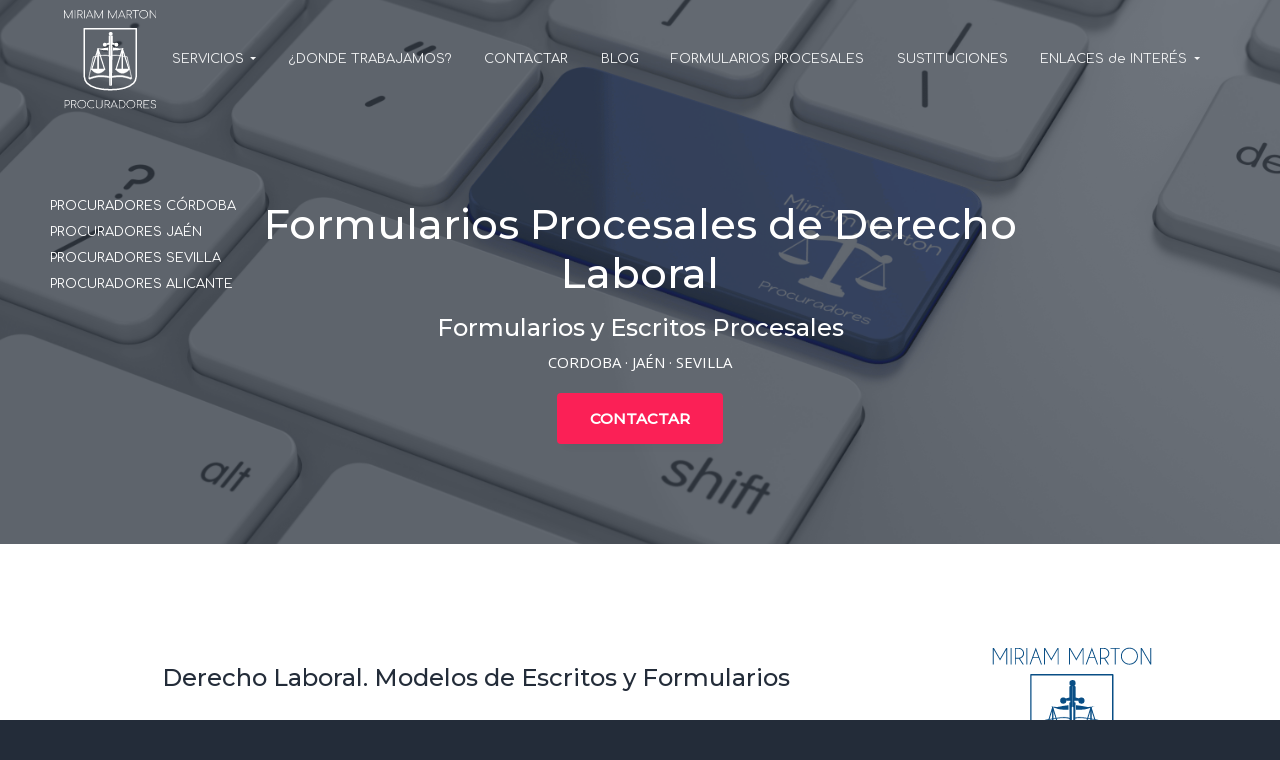

--- FILE ---
content_type: text/html; charset=UTF-8
request_url: https://procurador-cordoba.com/area/laboral/
body_size: 15876
content:
<!DOCTYPE html>
<html lang="es" prefix="og: https://ogp.me/ns#">
<head >
<meta charset="UTF-8" />
<meta name="viewport" content="width=device-width, initial-scale=1" />
	<style>img:is([sizes="auto" i], [sizes^="auto," i]) { contain-intrinsic-size: 3000px 1500px }</style>
	
<!-- Optimización para motores de búsqueda de Rank Math -  https://rankmath.com/ -->
<title>Formularios Procesales de Laboral ~ Miriam Marton Procuradores</title>
<meta name="description" content="Formularios Procesales de Laboral disponibles para descargar y usar en tus procedimientos.¡Entra y descarga gratuitamente!"/>
<meta name="robots" content="follow, index, max-snippet:-1, max-video-preview:-1, max-image-preview:large"/>
<link rel="canonical" href="https://procurador-cordoba.com/area/laboral/" />
<meta property="og:locale" content="es_ES" />
<meta property="og:type" content="article" />
<meta property="og:title" content="Formularios Procesales de Laboral ~ Miriam Marton Procuradores" />
<meta property="og:description" content="Formularios Procesales de Laboral disponibles para descargar y usar en tus procedimientos.¡Entra y descarga gratuitamente!" />
<meta property="og:url" content="https://procurador-cordoba.com/area/laboral/" />
<meta property="og:site_name" content="Procurador Córdoba" />
<meta property="og:image" content="https://procurador-cordoba.com/wp-content/uploads/procurador-cordoba-miriam-marton-social.png" />
<meta property="og:image:secure_url" content="https://procurador-cordoba.com/wp-content/uploads/procurador-cordoba-miriam-marton-social.png" />
<meta property="og:image:width" content="1200" />
<meta property="og:image:height" content="630" />
<meta property="og:image:alt" content="Procuradores Cordoba, Jaén y Málaga - Miriam Marton Procuradores" />
<meta property="og:image:type" content="image/png" />
<meta name="twitter:card" content="summary_large_image" />
<meta name="twitter:title" content="Formularios Procesales de Laboral ~ Miriam Marton Procuradores" />
<meta name="twitter:description" content="Formularios Procesales de Laboral disponibles para descargar y usar en tus procedimientos.¡Entra y descarga gratuitamente!" />
<meta name="twitter:image" content="https://procurador-cordoba.com/wp-content/uploads/procurador-cordoba-miriam-marton-social.png" />
<meta name="twitter:label1" content="Formularios Procesales" />
<meta name="twitter:data1" content="4" />
<script type="application/ld+json" class="rank-math-schema">{"@context":"https://schema.org","@graph":[{"@type":"Place","@id":"https://procurador-cordoba.com/#place","geo":{"@type":"GeoCoordinates","latitude":"37.9166669","longitude":"-4.7959647"},"hasMap":"https://www.google.com/maps/search/?api=1&amp;query=37.9166669,-4.7959647","address":{"@type":"PostalAddress","streetAddress":"Calle M\u00fasico Guerrero 30","addressLocality":"C\u00f3rdoba","addressRegion":"C\u00f3rdoba","postalCode":"14012","addressCountry":"Espa\u00f1a"}},{"@type":"LegalService","@id":"https://procurador-cordoba.com/#organization","name":"Miriam Marton Procuradores","url":"https://procurador-cordoba.com","email":"mmarton@cordoba.cgpe.net","address":{"@type":"PostalAddress","streetAddress":"Calle M\u00fasico Guerrero 30","addressLocality":"C\u00f3rdoba","addressRegion":"C\u00f3rdoba","postalCode":"14012","addressCountry":"Espa\u00f1a"},"logo":{"@type":"ImageObject","@id":"https://procurador-cordoba.com/#logo","url":"https://procurador-cordoba.com/wp-content/uploads/Procurador-Cordoba-Logo-DefGeo.jpg","contentUrl":"https://procurador-cordoba.com/wp-content/uploads/Procurador-Cordoba-Logo-DefGeo.jpg","caption":"Procurador C\u00f3rdoba","inLanguage":"es","width":"2500","height":"2500"},"priceRange":"0\u20ac","openingHours":["Monday,Tuesday,Wednesday,Thursday,Friday 09:00-20:00"],"location":{"@id":"https://procurador-cordoba.com/#place"},"image":{"@id":"https://procurador-cordoba.com/#logo"},"telephone":"+34-957-400-478"},{"@type":"WebSite","@id":"https://procurador-cordoba.com/#website","url":"https://procurador-cordoba.com","name":"Procurador C\u00f3rdoba","alternateName":"Miriam Marton Procuradores","publisher":{"@id":"https://procurador-cordoba.com/#organization"},"inLanguage":"es"},{"@type":"CollectionPage","@id":"https://procurador-cordoba.com/area/laboral/#webpage","url":"https://procurador-cordoba.com/area/laboral/","name":"Formularios Procesales de Laboral ~ Miriam Marton Procuradores","isPartOf":{"@id":"https://procurador-cordoba.com/#website"},"inLanguage":"es"}]}</script>
<!-- /Plugin Rank Math WordPress SEO -->

<link rel="alternate" type="application/rss+xml" title="Procurador Córdoba &raquo; Feed" href="https://procurador-cordoba.com/feed/" />
<link rel="alternate" type="application/rss+xml" title="Procurador Córdoba &raquo; Feed de los comentarios" href="https://procurador-cordoba.com/comments/feed/" />
<link rel="alternate" type="application/rss+xml" title="Procurador Córdoba &raquo; Laboral Área Feed" href="https://procurador-cordoba.com/area/laboral/feed/" />
<script type="text/javascript">
/* <![CDATA[ */
window._wpemojiSettings = {"baseUrl":"https:\/\/s.w.org\/images\/core\/emoji\/16.0.1\/72x72\/","ext":".png","svgUrl":"https:\/\/s.w.org\/images\/core\/emoji\/16.0.1\/svg\/","svgExt":".svg","source":{"concatemoji":"https:\/\/procurador-cordoba.com\/wp-includes\/js\/wp-emoji-release.min.js"}};
/*! This file is auto-generated */
!function(s,n){var o,i,e;function c(e){try{var t={supportTests:e,timestamp:(new Date).valueOf()};sessionStorage.setItem(o,JSON.stringify(t))}catch(e){}}function p(e,t,n){e.clearRect(0,0,e.canvas.width,e.canvas.height),e.fillText(t,0,0);var t=new Uint32Array(e.getImageData(0,0,e.canvas.width,e.canvas.height).data),a=(e.clearRect(0,0,e.canvas.width,e.canvas.height),e.fillText(n,0,0),new Uint32Array(e.getImageData(0,0,e.canvas.width,e.canvas.height).data));return t.every(function(e,t){return e===a[t]})}function u(e,t){e.clearRect(0,0,e.canvas.width,e.canvas.height),e.fillText(t,0,0);for(var n=e.getImageData(16,16,1,1),a=0;a<n.data.length;a++)if(0!==n.data[a])return!1;return!0}function f(e,t,n,a){switch(t){case"flag":return n(e,"\ud83c\udff3\ufe0f\u200d\u26a7\ufe0f","\ud83c\udff3\ufe0f\u200b\u26a7\ufe0f")?!1:!n(e,"\ud83c\udde8\ud83c\uddf6","\ud83c\udde8\u200b\ud83c\uddf6")&&!n(e,"\ud83c\udff4\udb40\udc67\udb40\udc62\udb40\udc65\udb40\udc6e\udb40\udc67\udb40\udc7f","\ud83c\udff4\u200b\udb40\udc67\u200b\udb40\udc62\u200b\udb40\udc65\u200b\udb40\udc6e\u200b\udb40\udc67\u200b\udb40\udc7f");case"emoji":return!a(e,"\ud83e\udedf")}return!1}function g(e,t,n,a){var r="undefined"!=typeof WorkerGlobalScope&&self instanceof WorkerGlobalScope?new OffscreenCanvas(300,150):s.createElement("canvas"),o=r.getContext("2d",{willReadFrequently:!0}),i=(o.textBaseline="top",o.font="600 32px Arial",{});return e.forEach(function(e){i[e]=t(o,e,n,a)}),i}function t(e){var t=s.createElement("script");t.src=e,t.defer=!0,s.head.appendChild(t)}"undefined"!=typeof Promise&&(o="wpEmojiSettingsSupports",i=["flag","emoji"],n.supports={everything:!0,everythingExceptFlag:!0},e=new Promise(function(e){s.addEventListener("DOMContentLoaded",e,{once:!0})}),new Promise(function(t){var n=function(){try{var e=JSON.parse(sessionStorage.getItem(o));if("object"==typeof e&&"number"==typeof e.timestamp&&(new Date).valueOf()<e.timestamp+604800&&"object"==typeof e.supportTests)return e.supportTests}catch(e){}return null}();if(!n){if("undefined"!=typeof Worker&&"undefined"!=typeof OffscreenCanvas&&"undefined"!=typeof URL&&URL.createObjectURL&&"undefined"!=typeof Blob)try{var e="postMessage("+g.toString()+"("+[JSON.stringify(i),f.toString(),p.toString(),u.toString()].join(",")+"));",a=new Blob([e],{type:"text/javascript"}),r=new Worker(URL.createObjectURL(a),{name:"wpTestEmojiSupports"});return void(r.onmessage=function(e){c(n=e.data),r.terminate(),t(n)})}catch(e){}c(n=g(i,f,p,u))}t(n)}).then(function(e){for(var t in e)n.supports[t]=e[t],n.supports.everything=n.supports.everything&&n.supports[t],"flag"!==t&&(n.supports.everythingExceptFlag=n.supports.everythingExceptFlag&&n.supports[t]);n.supports.everythingExceptFlag=n.supports.everythingExceptFlag&&!n.supports.flag,n.DOMReady=!1,n.readyCallback=function(){n.DOMReady=!0}}).then(function(){return e}).then(function(){var e;n.supports.everything||(n.readyCallback(),(e=n.source||{}).concatemoji?t(e.concatemoji):e.wpemoji&&e.twemoji&&(t(e.twemoji),t(e.wpemoji)))}))}((window,document),window._wpemojiSettings);
/* ]]> */
</script>
<style id='wp-emoji-styles-inline-css' type='text/css'>

	img.wp-smiley, img.emoji {
		display: inline !important;
		border: none !important;
		box-shadow: none !important;
		height: 1em !important;
		width: 1em !important;
		margin: 0 0.07em !important;
		vertical-align: -0.1em !important;
		background: none !important;
		padding: 0 !important;
	}
</style>
<link rel='stylesheet' id='wp-block-library-css' href='https://procurador-cordoba.com/wp-includes/css/dist/block-library/style.min.css' type='text/css' media='all' />
<style id='classic-theme-styles-inline-css' type='text/css'>
/*! This file is auto-generated */
.wp-block-button__link{color:#fff;background-color:#32373c;border-radius:9999px;box-shadow:none;text-decoration:none;padding:calc(.667em + 2px) calc(1.333em + 2px);font-size:1.125em}.wp-block-file__button{background:#32373c;color:#fff;text-decoration:none}
</style>
<link rel='stylesheet' id='mediaelement-css' href='https://procurador-cordoba.com/wp-includes/js/mediaelement/mediaelementplayer-legacy.min.css' type='text/css' media='all' />
<link rel='stylesheet' id='wp-mediaelement-css' href='https://procurador-cordoba.com/wp-includes/js/mediaelement/wp-mediaelement.min.css' type='text/css' media='all' />
<link rel='stylesheet' id='view_editor_gutenberg_frontend_assets-css' href='https://procurador-cordoba.com/wp-content/plugins/wp-views/public/css/views-frontend.css' type='text/css' media='all' />
<style id='view_editor_gutenberg_frontend_assets-inline-css' type='text/css'>
.wpv-sort-list-dropdown.wpv-sort-list-dropdown-style-default > span.wpv-sort-list,.wpv-sort-list-dropdown.wpv-sort-list-dropdown-style-default .wpv-sort-list-item {border-color: #cdcdcd;}.wpv-sort-list-dropdown.wpv-sort-list-dropdown-style-default .wpv-sort-list-item a {color: #444;background-color: #fff;}.wpv-sort-list-dropdown.wpv-sort-list-dropdown-style-default a:hover,.wpv-sort-list-dropdown.wpv-sort-list-dropdown-style-default a:focus {color: #000;background-color: #eee;}.wpv-sort-list-dropdown.wpv-sort-list-dropdown-style-default .wpv-sort-list-item.wpv-sort-list-current a {color: #000;background-color: #eee;}
.wpv-sort-list-dropdown.wpv-sort-list-dropdown-style-default > span.wpv-sort-list,.wpv-sort-list-dropdown.wpv-sort-list-dropdown-style-default .wpv-sort-list-item {border-color: #cdcdcd;}.wpv-sort-list-dropdown.wpv-sort-list-dropdown-style-default .wpv-sort-list-item a {color: #444;background-color: #fff;}.wpv-sort-list-dropdown.wpv-sort-list-dropdown-style-default a:hover,.wpv-sort-list-dropdown.wpv-sort-list-dropdown-style-default a:focus {color: #000;background-color: #eee;}.wpv-sort-list-dropdown.wpv-sort-list-dropdown-style-default .wpv-sort-list-item.wpv-sort-list-current a {color: #000;background-color: #eee;}.wpv-sort-list-dropdown.wpv-sort-list-dropdown-style-grey > span.wpv-sort-list,.wpv-sort-list-dropdown.wpv-sort-list-dropdown-style-grey .wpv-sort-list-item {border-color: #cdcdcd;}.wpv-sort-list-dropdown.wpv-sort-list-dropdown-style-grey .wpv-sort-list-item a {color: #444;background-color: #eeeeee;}.wpv-sort-list-dropdown.wpv-sort-list-dropdown-style-grey a:hover,.wpv-sort-list-dropdown.wpv-sort-list-dropdown-style-grey a:focus {color: #000;background-color: #e5e5e5;}.wpv-sort-list-dropdown.wpv-sort-list-dropdown-style-grey .wpv-sort-list-item.wpv-sort-list-current a {color: #000;background-color: #e5e5e5;}
.wpv-sort-list-dropdown.wpv-sort-list-dropdown-style-default > span.wpv-sort-list,.wpv-sort-list-dropdown.wpv-sort-list-dropdown-style-default .wpv-sort-list-item {border-color: #cdcdcd;}.wpv-sort-list-dropdown.wpv-sort-list-dropdown-style-default .wpv-sort-list-item a {color: #444;background-color: #fff;}.wpv-sort-list-dropdown.wpv-sort-list-dropdown-style-default a:hover,.wpv-sort-list-dropdown.wpv-sort-list-dropdown-style-default a:focus {color: #000;background-color: #eee;}.wpv-sort-list-dropdown.wpv-sort-list-dropdown-style-default .wpv-sort-list-item.wpv-sort-list-current a {color: #000;background-color: #eee;}.wpv-sort-list-dropdown.wpv-sort-list-dropdown-style-grey > span.wpv-sort-list,.wpv-sort-list-dropdown.wpv-sort-list-dropdown-style-grey .wpv-sort-list-item {border-color: #cdcdcd;}.wpv-sort-list-dropdown.wpv-sort-list-dropdown-style-grey .wpv-sort-list-item a {color: #444;background-color: #eeeeee;}.wpv-sort-list-dropdown.wpv-sort-list-dropdown-style-grey a:hover,.wpv-sort-list-dropdown.wpv-sort-list-dropdown-style-grey a:focus {color: #000;background-color: #e5e5e5;}.wpv-sort-list-dropdown.wpv-sort-list-dropdown-style-grey .wpv-sort-list-item.wpv-sort-list-current a {color: #000;background-color: #e5e5e5;}.wpv-sort-list-dropdown.wpv-sort-list-dropdown-style-blue > span.wpv-sort-list,.wpv-sort-list-dropdown.wpv-sort-list-dropdown-style-blue .wpv-sort-list-item {border-color: #0099cc;}.wpv-sort-list-dropdown.wpv-sort-list-dropdown-style-blue .wpv-sort-list-item a {color: #444;background-color: #cbddeb;}.wpv-sort-list-dropdown.wpv-sort-list-dropdown-style-blue a:hover,.wpv-sort-list-dropdown.wpv-sort-list-dropdown-style-blue a:focus {color: #000;background-color: #95bedd;}.wpv-sort-list-dropdown.wpv-sort-list-dropdown-style-blue .wpv-sort-list-item.wpv-sort-list-current a {color: #000;background-color: #95bedd;}
</style>
<style id='global-styles-inline-css' type='text/css'>
:root{--wp--preset--aspect-ratio--square: 1;--wp--preset--aspect-ratio--4-3: 4/3;--wp--preset--aspect-ratio--3-4: 3/4;--wp--preset--aspect-ratio--3-2: 3/2;--wp--preset--aspect-ratio--2-3: 2/3;--wp--preset--aspect-ratio--16-9: 16/9;--wp--preset--aspect-ratio--9-16: 9/16;--wp--preset--color--black: #000000;--wp--preset--color--cyan-bluish-gray: #abb8c3;--wp--preset--color--white: #ffffff;--wp--preset--color--pale-pink: #f78da7;--wp--preset--color--vivid-red: #cf2e2e;--wp--preset--color--luminous-vivid-orange: #ff6900;--wp--preset--color--luminous-vivid-amber: #fcb900;--wp--preset--color--light-green-cyan: #7bdcb5;--wp--preset--color--vivid-green-cyan: #00d084;--wp--preset--color--pale-cyan-blue: #8ed1fc;--wp--preset--color--vivid-cyan-blue: #0693e3;--wp--preset--color--vivid-purple: #9b51e0;--wp--preset--gradient--vivid-cyan-blue-to-vivid-purple: linear-gradient(135deg,rgba(6,147,227,1) 0%,rgb(155,81,224) 100%);--wp--preset--gradient--light-green-cyan-to-vivid-green-cyan: linear-gradient(135deg,rgb(122,220,180) 0%,rgb(0,208,130) 100%);--wp--preset--gradient--luminous-vivid-amber-to-luminous-vivid-orange: linear-gradient(135deg,rgba(252,185,0,1) 0%,rgba(255,105,0,1) 100%);--wp--preset--gradient--luminous-vivid-orange-to-vivid-red: linear-gradient(135deg,rgba(255,105,0,1) 0%,rgb(207,46,46) 100%);--wp--preset--gradient--very-light-gray-to-cyan-bluish-gray: linear-gradient(135deg,rgb(238,238,238) 0%,rgb(169,184,195) 100%);--wp--preset--gradient--cool-to-warm-spectrum: linear-gradient(135deg,rgb(74,234,220) 0%,rgb(151,120,209) 20%,rgb(207,42,186) 40%,rgb(238,44,130) 60%,rgb(251,105,98) 80%,rgb(254,248,76) 100%);--wp--preset--gradient--blush-light-purple: linear-gradient(135deg,rgb(255,206,236) 0%,rgb(152,150,240) 100%);--wp--preset--gradient--blush-bordeaux: linear-gradient(135deg,rgb(254,205,165) 0%,rgb(254,45,45) 50%,rgb(107,0,62) 100%);--wp--preset--gradient--luminous-dusk: linear-gradient(135deg,rgb(255,203,112) 0%,rgb(199,81,192) 50%,rgb(65,88,208) 100%);--wp--preset--gradient--pale-ocean: linear-gradient(135deg,rgb(255,245,203) 0%,rgb(182,227,212) 50%,rgb(51,167,181) 100%);--wp--preset--gradient--electric-grass: linear-gradient(135deg,rgb(202,248,128) 0%,rgb(113,206,126) 100%);--wp--preset--gradient--midnight: linear-gradient(135deg,rgb(2,3,129) 0%,rgb(40,116,252) 100%);--wp--preset--font-size--small: 13px;--wp--preset--font-size--medium: 20px;--wp--preset--font-size--large: 36px;--wp--preset--font-size--x-large: 42px;--wp--preset--spacing--20: 0.44rem;--wp--preset--spacing--30: 0.67rem;--wp--preset--spacing--40: 1rem;--wp--preset--spacing--50: 1.5rem;--wp--preset--spacing--60: 2.25rem;--wp--preset--spacing--70: 3.38rem;--wp--preset--spacing--80: 5.06rem;--wp--preset--shadow--natural: 6px 6px 9px rgba(0, 0, 0, 0.2);--wp--preset--shadow--deep: 12px 12px 50px rgba(0, 0, 0, 0.4);--wp--preset--shadow--sharp: 6px 6px 0px rgba(0, 0, 0, 0.2);--wp--preset--shadow--outlined: 6px 6px 0px -3px rgba(255, 255, 255, 1), 6px 6px rgba(0, 0, 0, 1);--wp--preset--shadow--crisp: 6px 6px 0px rgba(0, 0, 0, 1);}:where(.is-layout-flex){gap: 0.5em;}:where(.is-layout-grid){gap: 0.5em;}body .is-layout-flex{display: flex;}.is-layout-flex{flex-wrap: wrap;align-items: center;}.is-layout-flex > :is(*, div){margin: 0;}body .is-layout-grid{display: grid;}.is-layout-grid > :is(*, div){margin: 0;}:where(.wp-block-columns.is-layout-flex){gap: 2em;}:where(.wp-block-columns.is-layout-grid){gap: 2em;}:where(.wp-block-post-template.is-layout-flex){gap: 1.25em;}:where(.wp-block-post-template.is-layout-grid){gap: 1.25em;}.has-black-color{color: var(--wp--preset--color--black) !important;}.has-cyan-bluish-gray-color{color: var(--wp--preset--color--cyan-bluish-gray) !important;}.has-white-color{color: var(--wp--preset--color--white) !important;}.has-pale-pink-color{color: var(--wp--preset--color--pale-pink) !important;}.has-vivid-red-color{color: var(--wp--preset--color--vivid-red) !important;}.has-luminous-vivid-orange-color{color: var(--wp--preset--color--luminous-vivid-orange) !important;}.has-luminous-vivid-amber-color{color: var(--wp--preset--color--luminous-vivid-amber) !important;}.has-light-green-cyan-color{color: var(--wp--preset--color--light-green-cyan) !important;}.has-vivid-green-cyan-color{color: var(--wp--preset--color--vivid-green-cyan) !important;}.has-pale-cyan-blue-color{color: var(--wp--preset--color--pale-cyan-blue) !important;}.has-vivid-cyan-blue-color{color: var(--wp--preset--color--vivid-cyan-blue) !important;}.has-vivid-purple-color{color: var(--wp--preset--color--vivid-purple) !important;}.has-black-background-color{background-color: var(--wp--preset--color--black) !important;}.has-cyan-bluish-gray-background-color{background-color: var(--wp--preset--color--cyan-bluish-gray) !important;}.has-white-background-color{background-color: var(--wp--preset--color--white) !important;}.has-pale-pink-background-color{background-color: var(--wp--preset--color--pale-pink) !important;}.has-vivid-red-background-color{background-color: var(--wp--preset--color--vivid-red) !important;}.has-luminous-vivid-orange-background-color{background-color: var(--wp--preset--color--luminous-vivid-orange) !important;}.has-luminous-vivid-amber-background-color{background-color: var(--wp--preset--color--luminous-vivid-amber) !important;}.has-light-green-cyan-background-color{background-color: var(--wp--preset--color--light-green-cyan) !important;}.has-vivid-green-cyan-background-color{background-color: var(--wp--preset--color--vivid-green-cyan) !important;}.has-pale-cyan-blue-background-color{background-color: var(--wp--preset--color--pale-cyan-blue) !important;}.has-vivid-cyan-blue-background-color{background-color: var(--wp--preset--color--vivid-cyan-blue) !important;}.has-vivid-purple-background-color{background-color: var(--wp--preset--color--vivid-purple) !important;}.has-black-border-color{border-color: var(--wp--preset--color--black) !important;}.has-cyan-bluish-gray-border-color{border-color: var(--wp--preset--color--cyan-bluish-gray) !important;}.has-white-border-color{border-color: var(--wp--preset--color--white) !important;}.has-pale-pink-border-color{border-color: var(--wp--preset--color--pale-pink) !important;}.has-vivid-red-border-color{border-color: var(--wp--preset--color--vivid-red) !important;}.has-luminous-vivid-orange-border-color{border-color: var(--wp--preset--color--luminous-vivid-orange) !important;}.has-luminous-vivid-amber-border-color{border-color: var(--wp--preset--color--luminous-vivid-amber) !important;}.has-light-green-cyan-border-color{border-color: var(--wp--preset--color--light-green-cyan) !important;}.has-vivid-green-cyan-border-color{border-color: var(--wp--preset--color--vivid-green-cyan) !important;}.has-pale-cyan-blue-border-color{border-color: var(--wp--preset--color--pale-cyan-blue) !important;}.has-vivid-cyan-blue-border-color{border-color: var(--wp--preset--color--vivid-cyan-blue) !important;}.has-vivid-purple-border-color{border-color: var(--wp--preset--color--vivid-purple) !important;}.has-vivid-cyan-blue-to-vivid-purple-gradient-background{background: var(--wp--preset--gradient--vivid-cyan-blue-to-vivid-purple) !important;}.has-light-green-cyan-to-vivid-green-cyan-gradient-background{background: var(--wp--preset--gradient--light-green-cyan-to-vivid-green-cyan) !important;}.has-luminous-vivid-amber-to-luminous-vivid-orange-gradient-background{background: var(--wp--preset--gradient--luminous-vivid-amber-to-luminous-vivid-orange) !important;}.has-luminous-vivid-orange-to-vivid-red-gradient-background{background: var(--wp--preset--gradient--luminous-vivid-orange-to-vivid-red) !important;}.has-very-light-gray-to-cyan-bluish-gray-gradient-background{background: var(--wp--preset--gradient--very-light-gray-to-cyan-bluish-gray) !important;}.has-cool-to-warm-spectrum-gradient-background{background: var(--wp--preset--gradient--cool-to-warm-spectrum) !important;}.has-blush-light-purple-gradient-background{background: var(--wp--preset--gradient--blush-light-purple) !important;}.has-blush-bordeaux-gradient-background{background: var(--wp--preset--gradient--blush-bordeaux) !important;}.has-luminous-dusk-gradient-background{background: var(--wp--preset--gradient--luminous-dusk) !important;}.has-pale-ocean-gradient-background{background: var(--wp--preset--gradient--pale-ocean) !important;}.has-electric-grass-gradient-background{background: var(--wp--preset--gradient--electric-grass) !important;}.has-midnight-gradient-background{background: var(--wp--preset--gradient--midnight) !important;}.has-small-font-size{font-size: var(--wp--preset--font-size--small) !important;}.has-medium-font-size{font-size: var(--wp--preset--font-size--medium) !important;}.has-large-font-size{font-size: var(--wp--preset--font-size--large) !important;}.has-x-large-font-size{font-size: var(--wp--preset--font-size--x-large) !important;}
:where(.wp-block-post-template.is-layout-flex){gap: 1.25em;}:where(.wp-block-post-template.is-layout-grid){gap: 1.25em;}
:where(.wp-block-columns.is-layout-flex){gap: 2em;}:where(.wp-block-columns.is-layout-grid){gap: 2em;}
:root :where(.wp-block-pullquote){font-size: 1.5em;line-height: 1.6;}
</style>
<link rel='stylesheet' id='line-awesome-css' href='https://procurador-cordoba.com/wp-content/plugins/icon-widget/assets/css/line-awesome.min.css' type='text/css' media='all' />
<link rel='stylesheet' id='toc-screen-css' href='https://procurador-cordoba.com/wp-content/plugins/table-of-contents-plus/screen.min.css' type='text/css' media='all' />
<style id='toc-screen-inline-css' type='text/css'>
div#toc_container {background: #f9f9f9;border: 1px solid #aaaaaa;width: 50%;}
</style>
<link rel='stylesheet' id='heateor_sss_frontend_css-css' href='https://procurador-cordoba.com/wp-content/plugins/sassy-social-share/public/css/sassy-social-share-public.css' type='text/css' media='all' />
<style id='heateor_sss_frontend_css-inline-css' type='text/css'>
.heateor_sss_button_instagram span.heateor_sss_svg,a.heateor_sss_instagram span.heateor_sss_svg{background:radial-gradient(circle at 30% 107%,#fdf497 0,#fdf497 5%,#fd5949 45%,#d6249f 60%,#285aeb 90%)}div.heateor_sss_horizontal_sharing a.heateor_sss_button_instagram span{background:#094e85!important;}div.heateor_sss_standard_follow_icons_container a.heateor_sss_button_instagram span{background:#094e85}div.heateor_sss_vertical_sharing  a.heateor_sss_button_instagram span{background:#094e85!important;}div.heateor_sss_floating_follow_icons_container a.heateor_sss_button_instagram span{background:#094e85}.heateor_sss_horizontal_sharing .heateor_sss_svg,.heateor_sss_standard_follow_icons_container .heateor_sss_svg{background-color:#094e85!important;background:#094e85!important;color:#fff;border-width:0px;border-style:solid;border-color:transparent}.heateor_sss_horizontal_sharing .heateorSssTCBackground{color:#666}.heateor_sss_horizontal_sharing span.heateor_sss_svg:hover,.heateor_sss_standard_follow_icons_container span.heateor_sss_svg:hover{border-color:transparent;}.heateor_sss_vertical_sharing span.heateor_sss_svg,.heateor_sss_floating_follow_icons_container span.heateor_sss_svg{background-color:#094e85!important;background:#094e85!important;color:#fff;border-width:0px;border-style:solid;border-color:transparent;}.heateor_sss_vertical_sharing .heateorSssTCBackground{color:#666;}.heateor_sss_vertical_sharing span.heateor_sss_svg:hover,.heateor_sss_floating_follow_icons_container span.heateor_sss_svg:hover{border-color:transparent;}@media screen and (max-width:783px) {.heateor_sss_vertical_sharing{display:none!important}}div.heateor_sss_sharing_title{text-align:center}div.heateor_sss_sharing_ul{width:100%;text-align:center;}div.heateor_sss_horizontal_sharing div.heateor_sss_sharing_ul a{float:none!important;display:inline-block;}
</style>
<link rel='stylesheet' id='genesis-overrides-css-css' href='https://procurador-cordoba.com/wp-content/plugins/wp-views/vendor/toolset/toolset-theme-settings/res/css/themes/genesis-overrides.css' type='text/css' media='screen' />
<link rel='stylesheet' id='google-fonts-css' href='//fonts.googleapis.com/css?family=Comfortaa%7COpen+Sans%3A300%2C400%2C700%7CMontserrat%3A300%2C400%2C500' type='text/css' media='all' />
<link rel='stylesheet' id='lightslider-style-css' href='https://procurador-cordoba.com/wp-content/plugins/wpstudio-testimonial-slider/assets/css/lightslider.css' type='text/css' media='all' />
<link rel='stylesheet' id='gts-style-css' href='https://procurador-cordoba.com/wp-content/plugins/wpstudio-testimonial-slider/assets/css/gts-style.css' type='text/css' media='all' />
<link rel='stylesheet' id='business-pro-theme-css' href='https://procurador-cordoba.com/wp-content/themes/business-pro-theme/style.css' type='text/css' media='all' />
<style id='business-pro-theme-inline-css' type='text/css'>
button.accent,.button.accent,button.accent:hover,.button.accent:hover,button.accent:focus,.button.accent:focus,.menu-item.button>a>span,.archive-pagination a:hover,.archive-pagination a:focus,.archive-pagination .active a,.pricing-table .featured .button,.pricing-table .featured button,.archive-pagination a:hover,.archive-pagination .active a,.front-page-3 .widget_custom_html:first-of-type hr,.front-page-5 .widget_custom_html:first-of-type hr{background-color:#094e85}.front-page-2 .fa{color:#094e85}.page-header:before,.front-page-4:before,.before-footer:before{background-color:rgba(35,44,57,0.64)}.wp-custom-logo .title-area{max-width:101px}
</style>
<link rel='stylesheet' id='genesis-extender-minified-css' href='https://procurador-cordoba.com/wp-content/uploads/genesis-extender/plugin/genesis-extender-minified.css' type='text/css' media='all' />
<script type="text/javascript" src="https://procurador-cordoba.com/wp-content/plugins/wp-views/vendor/toolset/common-es/public/toolset-common-es-frontend.js" id="toolset-common-es-frontend-js"></script>
<script type="text/javascript" src="https://procurador-cordoba.com/wp-includes/js/jquery/jquery.min.js" id="jquery-core-js"></script>
<script type="text/javascript" src="https://procurador-cordoba.com/wp-includes/js/jquery/jquery-migrate.min.js" id="jquery-migrate-js"></script>
<script type="text/javascript" src="https://procurador-cordoba.com/wp-content/plugins/wpstudio-testimonial-slider/assets/js/lightslider.min.js" id="gts-lighslider-js"></script>
<link rel="https://api.w.org/" href="https://procurador-cordoba.com/wp-json/" /><link rel="alternate" title="JSON" type="application/json" href="https://procurador-cordoba.com/wp-json/wp/v2/area/7" /><link rel="EditURI" type="application/rsd+xml" title="RSD" href="https://procurador-cordoba.com/xmlrpc.php?rsd" />
<style type="text/css" id="gs-faq-critical">.gs-faq {padding: 5px 0;}.gs-faq__question {display: none;margin-top: 10px;text-align: left;white-space: normal;width: 100%;}.js .gs-faq__question {display: block;}.gs-faq__question:first-of-type {margin-top: 0;}.js .gs-faq__answer {display: none;padding: 5px;}.gs-faq__answer p:last-of-type {margin-bottom: 0;}.js .gs-faq__answer__heading {display: none;}.gs-faq__answer.no-animation.gs-faq--expanded {display: block;}</style><style type="text/css" media="screen">#simple-social-icons-2 ul li a,#simple-social-icons-2 ul li a:hover{background-color:#232c39;border-radius:36px;color:#fff;border:0 #fff solid;font-size:18px;padding:9px}#simple-social-icons-2 ul li a:hover{background-color:#232c39;border-color:#fff;color:#e8e8e8}</style>	<!-- Google Tag Manager -->
	<script>(function(w,d,s,l,i){w[l]=w[l]||[];w[l].push({'gtm.start':
	new Date().getTime(),event:'gtm.js'});var f=d.getElementsByTagName(s)[0],
	j=d.createElement(s),dl=l!='dataLayer'?'&l='+l:'';j.async=true;j.src=
	'https://www.googletagmanager.com/gtm.js?id='+i+dl;f.parentNode.insertBefore(j,f);
	})(window,document,'script','dataLayer','GTM-NQQNGPF');</script>
	<!-- End Google Tag Manager -->
 <script> window.addEventListener("load",function(){ var c={script:false,link:false}; function ls(s) { if(!['script','link'].includes(s)||c[s]){return;}c[s]=true; var d=document,f=d.getElementsByTagName(s)[0],j=d.createElement(s); if(s==='script'){j.async=true;j.src='https://procurador-cordoba.com/wp-content/plugins/wp-views/vendor/toolset/blocks/public/js/frontend.js?v=1.6.14';}else{ j.rel='stylesheet';j.href='https://procurador-cordoba.com/wp-content/plugins/wp-views/vendor/toolset/blocks/public/css/style.css?v=1.6.14';} f.parentNode.insertBefore(j, f); }; function ex(){ls('script');ls('link')} window.addEventListener("scroll", ex, {once: true}); if (('IntersectionObserver' in window) && ('IntersectionObserverEntry' in window) && ('intersectionRatio' in window.IntersectionObserverEntry.prototype)) { var i = 0, fb = document.querySelectorAll("[class^='tb-']"), o = new IntersectionObserver(es => { es.forEach(e => { o.unobserve(e.target); if (e.intersectionRatio > 0) { ex();o.disconnect();}else{ i++;if(fb.length>i){o.observe(fb[i])}} }) }); if (fb.length) { o.observe(fb[i]) } } }) </script>
	<noscript>
		<link rel="stylesheet" href="https://procurador-cordoba.com/wp-content/plugins/wp-views/vendor/toolset/blocks/public/css/style.css">
	</noscript><style type="text/css">.page-header{background-image: url(https://procurador-cordoba.com/wp-content/uploads/procurador-cordoba-1.png);}</style>
<link rel="icon" href="https://procurador-cordoba.com/wp-content/uploads/Procurador-Cordoba-Fav-100x100.png" sizes="32x32" />
<link rel="icon" href="https://procurador-cordoba.com/wp-content/uploads/Procurador-Cordoba-Fav-300x300.png" sizes="192x192" />
<link rel="apple-touch-icon" href="https://procurador-cordoba.com/wp-content/uploads/Procurador-Cordoba-Fav-300x300.png" />
<meta name="msapplication-TileImage" content="https://procurador-cordoba.com/wp-content/uploads/Procurador-Cordoba-Fav-300x300.png" />
</head>
<body data-rsssl=1 class="archive tax-area term-laboral term-7 wp-custom-logo wp-theme-genesis wp-child-theme-business-pro-theme custom-header header-full-width content-sidebar genesis-breadcrumbs-hidden genesis-footer-widgets-visible no-js mac chrome override" itemscope itemtype="https://schema.org/WebPage">	<script>
	//<![CDATA[
	(function(){
		var c = document.body.classList;
		c.remove( 'no-js' );
		c.add( 'js' );
	})();
	//]]>
	</script>
		<!-- Google Tag Manager (noscript) -->
	<noscript><iframe src="https://www.googletagmanager.com/ns.html?id=GTM-NQQNGPF"
	height="0" width="0" style="display:none;visibility:hidden"></iframe></noscript>
	<!-- End Google Tag Manager (noscript) -->
<div class="site-container"><ul class="genesis-skip-link"><li><a href="#genesis-nav-primary" class="screen-reader-shortcut"> Saltar a la navegación principal</a></li><li><a href="#genesis-content" class="screen-reader-shortcut"> Saltar al contenido principal</a></li><li><a href="#genesis-sidebar-primary" class="screen-reader-shortcut"> Saltar a la barra lateral principal</a></li><li><a href="#genesis-footer-widgets" class="screen-reader-shortcut"> Saltar al pie de página</a></li></ul><header class="site-header fixed" itemscope itemtype="https://schema.org/WPHeader"><div class="wrap"><div class="title-area"><a href="https://procurador-cordoba.com/" class="custom-logo-link" rel="home"><img src="https://procurador-cordoba.com/wp-content/uploads/Logo-MM-Blanco.svg" class="custom-logo" alt="Procurador Cordoba" decoding="async" /></a><p class="site-title" itemprop="headline"><a href="https://procurador-cordoba.com/">Procurador Córdoba</a></p><p class="site-description" itemprop="description">Despacho de Procuradores Córdoba y Provincia</p></div><nav class="nav-primary" aria-label="Principal" itemscope itemtype="https://schema.org/SiteNavigationElement" id="genesis-nav-primary"><div class="wrap"><ul id="menu-menu-principal" class="menu genesis-nav-menu menu-primary js-superfish"><li id="menu-item-19" class="menu-item menu-item-type-custom menu-item-object-custom menu-item-has-children menu-item-19"><a href="#" itemprop="url"><span itemprop="name">SERVICIOS</span></a>
<ul class="sub-menu">
	<li id="menu-item-163" class="menu-item menu-item-type-post_type menu-item-object-page menu-item-163"><a href="https://procurador-cordoba.com/representacion-procesal/" itemprop="url"><span itemprop="name"><strong>REPRESENTACIÓN</strong> PROCESAL</span></a></li>
	<li id="menu-item-161" class="menu-item menu-item-type-post_type menu-item-object-page menu-item-161"><a href="https://procurador-cordoba.com/procedimientos-tramitacion-procesal/" itemprop="url"><span itemprop="name">TRAMITACIÓN y GESTIÓN DE <strong>PROCEDIMIENTOS</strong></span></a></li>
	<li id="menu-item-162" class="menu-item menu-item-type-post_type menu-item-object-page menu-item-162"><a href="https://procurador-cordoba.com/mediacion-civil-mercantil/" itemprop="url"><span itemprop="name"><strong>MEDIACIÓN</strong> CIVIL y MERCANTIL</span></a></li>
</ul>
</li>
<li id="menu-item-21" class="menu-item menu-item-type-custom menu-item-object-custom menu-item-21"><a href="/donde-trabajamos/" itemprop="url"><span itemprop="name">¿DONDE TRABAJAMOS?</span></a></li>
<li id="menu-item-160" class="menu-item menu-item-type-post_type menu-item-object-page menu-item-160"><a href="https://procurador-cordoba.com/contactanos/" itemprop="url"><span itemprop="name">CONTACTAR</span></a></li>
<li id="menu-item-235" class="menu-item menu-item-type-post_type menu-item-object-page current_page_parent menu-item-235"><a href="https://procurador-cordoba.com/blog-procurador/" itemprop="url"><span itemprop="name">BLOG</span></a></li>
<li id="menu-item-248" class="menu-item menu-item-type-custom menu-item-object-custom menu-item-248"><a href="/formularios-procesales/" itemprop="url"><span itemprop="name">FORMULARIOS PROCESALES</span></a></li>
<li id="menu-item-1163" class="menu-item menu-item-type-post_type menu-item-object-page menu-item-1163"><a href="https://procurador-cordoba.com/sustituciones-procurador-cordoba/" itemprop="url"><span itemprop="name">SUSTITUCIONES</span></a></li>
<li id="menu-item-409" class="menu-item menu-item-type-custom menu-item-object-custom menu-item-has-children menu-item-409"><a href="#" itemprop="url"><span itemprop="name">ENLACES de INTERÉS</span></a>
<ul class="sub-menu">
	<li id="menu-item-410" class="adrioSubmenu menu-item menu-item-type-custom menu-item-object-custom menu-item-410"><a target="_blank" rel="nofollow noopener" href="https://www.calculo-intereses.com" title="Herramienta de Cálculo de Intereses Legales y Judiciales" itemprop="url"><span itemprop="name"><i class="fa fa-calculator" style="font-size:20px;"></i> <strong>CÁLCULO INTERESES</strong></span></a></li>
	<li id="menu-item-411" class="adrioSubmenu menu-item menu-item-type-custom menu-item-object-custom menu-item-411"><a target="_blank" rel="nofollow noopener" href="https://www.agenciatributaria.es/" title="Acceso a la Agencia Tributaria Española" itemprop="url"><span itemprop="name"><div style="width:100%;text-align:center;"><img src="/wp-content/uploads/Aeat.svg" style="width:30px;margin: 0 auto;"> AEAT</div></span></a></li>
	<li id="menu-item-412" class="adrioSubmenu menu-item menu-item-type-custom menu-item-object-custom menu-item-412"><a target="_blank" rel="nofollow noopener" href="https://lexnet.justicia.es/" title="Acceso a la Plataforma LexNet a través del Consejo General de la Abogacía Española" itemprop="url"><span itemprop="name"><div style="width:100%;text-align:center;"><img src="/wp-content/uploads/lexProces_LexNet.svg" style="height:30px; margin:0 auto;"/></div></span></a></li>
</ul>
</li>
</ul></div></nav></div></header><div class="site-inner">		<section id="page-header" class="page-header" role="banner"><div class="wrap">
		<h1 class="archive-title">Formularios Procesales de Derecho Laboral</h1>		</div></section>
		<div class="content-sidebar-wrap"><main class="content" id="genesis-content"><h2 style="text-align:center;width: 100%; margin: 40px;">Derecho Laboral. Modelos de Escritos y Formularios</h2>
<form autocomplete="off" name="wpv-filter-274" action="https://procurador-cordoba.com/area/laboral/?wpv_view_count=274" method="get" class="wpv-filter-form js-wpv-filter-form js-wpv-filter-form-274 js-wpv-form-full" data-viewnumber="274" data-viewid="274" data-viewhash="eyJpZCI6Mjc0fQ==" data-viewwidgetid="0" data-orderby="" data-order="" data-orderbyas="" data-orderbysecond="" data-ordersecond="" data-parametric="{&quot;query&quot;:&quot;archive&quot;,&quot;id&quot;:274,&quot;view_id&quot;:274,&quot;widget_id&quot;:0,&quot;view_hash&quot;:&quot;274&quot;,&quot;action&quot;:&quot;https:\/\/procurador-cordoba.com\/area\/laboral\/?wpv_view_count=274&quot;,&quot;sort&quot;:{&quot;orderby&quot;:&quot;&quot;,&quot;order&quot;:&quot;&quot;,&quot;orderby_as&quot;:&quot;&quot;,&quot;orderby_second&quot;:&quot;&quot;,&quot;order_second&quot;:&quot;&quot;},&quot;orderby&quot;:&quot;&quot;,&quot;order&quot;:&quot;&quot;,&quot;orderby_as&quot;:&quot;&quot;,&quot;orderby_second&quot;:&quot;&quot;,&quot;order_second&quot;:&quot;&quot;,&quot;ajax_form&quot;:&quot;&quot;,&quot;ajax_results&quot;:&quot;&quot;,&quot;effect&quot;:&quot;fade&quot;,&quot;prebefore&quot;:&quot;&quot;,&quot;before&quot;:&quot;&quot;,&quot;after&quot;:&quot;&quot;,&quot;attributes&quot;:{&quot;id&quot;:274},&quot;environment&quot;:{&quot;current_post_id&quot;:337,&quot;parent_post_id&quot;:337,&quot;parent_term_id&quot;:0,&quot;parent_user_id&quot;:0,&quot;archive&quot;:{&quot;type&quot;:&quot;taxonomy&quot;,&quot;name&quot;:&quot;area&quot;,&quot;data&quot;:{&quot;taxonomy&quot;:&quot;area&quot;,&quot;term&quot;:&quot;laboral&quot;,&quot;term_id&quot;:7}}},&quot;loop&quot;:{&quot;type&quot;:&quot;taxonomy&quot;,&quot;name&quot;:&quot;area&quot;,&quot;data&quot;:{&quot;taxonomy&quot;:&quot;area&quot;,&quot;term&quot;:&quot;laboral&quot;,&quot;term_id&quot;:7},&quot;id&quot;:274}}" data-attributes="{&quot;id&quot;:274}" data-environment="{&quot;current_post_id&quot;:337,&quot;parent_post_id&quot;:337,&quot;parent_term_id&quot;:0,&quot;parent_user_id&quot;:0,&quot;archive&quot;:{&quot;type&quot;:&quot;taxonomy&quot;,&quot;name&quot;:&quot;area&quot;,&quot;data&quot;:{&quot;taxonomy&quot;:&quot;area&quot;,&quot;term&quot;:&quot;laboral&quot;,&quot;term_id&quot;:7}}}"><input type="hidden" class="js-wpv-dps-filter-data js-wpv-filter-data-for-this-form" data-action="https://procurador-cordoba.com/area/laboral/?wpv_view_count=274" data-page="1" data-ajax="disable" data-effect="fade" data-maxpages="1" data-ajaxprebefore="" data-ajaxbefore="" data-ajaxafter="" /><input class="wpv_view_count wpv_view_count-274" type="hidden" name="wpv_view_count" value="274" />

</form>
<div id="wpv-view-layout-274" class="js-wpv-view-layout js-wpv-layout-responsive js-wpv-view-layout-274" data-viewnumber="274" data-pagination="{&quot;id&quot;:274,&quot;query&quot;:&quot;archive&quot;,&quot;type&quot;:&quot;paged&quot;,&quot;effect&quot;:&quot;fade&quot;,&quot;duration&quot;:500,&quot;speed&quot;:5,&quot;pause_on_hover&quot;:&quot;disabled&quot;,&quot;stop_rollover&quot;:&quot;false&quot;,&quot;cache_pages&quot;:&quot;enabled&quot;,&quot;preload_images&quot;:&quot;enabled&quot;,&quot;preload_pages&quot;:&quot;enabled&quot;,&quot;preload_reach&quot;:1,&quot;spinner&quot;:&quot;builtin&quot;,&quot;spinner_image&quot;:&quot;https://procurador-cordoba.loading.net/wp-content/plugins/wp-views/embedded/res/img/ajax-loader.gif&quot;,&quot;callback_next&quot;:&quot;&quot;,&quot;manage_history&quot;:&quot;enabled&quot;,&quot;has_controls_in_form&quot;:&quot;disabled&quot;,&quot;infinite_tolerance&quot;:&quot;&quot;,&quot;max_pages&quot;:1,&quot;page&quot;:1,&quot;base_permalink&quot;:&quot;https://procurador-cordoba.com/area/laboral/page/WPV_PAGE_NUM/?wpv_view_count=274&quot;,&quot;loop&quot;:{&quot;type&quot;:&quot;taxonomy&quot;,&quot;name&quot;:&quot;area&quot;,&quot;data&quot;:{&quot;taxonomy&quot;:&quot;area&quot;,&quot;term&quot;:&quot;laboral&quot;,&quot;term_id&quot;:7},&quot;id&quot;:274}}" data-permalink="https://procurador-cordoba.com/area/laboral/?wpv_view_count=274">

	
	
	<table width="100%" class="wpv-loop js-wpv-loop">
	
   
<div class="one-half first" style="margin-top:10px; box-shadow: 0 2rem 2rem -1rem rgba(35, 44, 57, 0.1); padding: 10px;"><h3 style="font-size: 16px;text-align:left; text-transform:uppercase;min-height:60px;"><a style="text-decoration: none;" href="https://procurador-cordoba.com/formulario-procesal/recurso-de-reposicion/">Recurso de Reposición</a></h3>
<div class="one-fourth first"><img decoding="async" src="/wp-content/uploads/formularios-procesales-mm.svg" style="max-width:100px;margin:0 auto;" alt="Formularios Procesales de Derecho Laboral. Modelos de Escritos y Formularios" title="~ Recurso de Reposición"></div>
<div class="three-fourths"><p>Modelo de Escrito para presentación de un Recurso de Reposición</p></div>
<div style="clear:both;"></div></div>
      

<div class="one-half" style="margin-top:10px; box-shadow: 0 2rem 2rem -1rem rgba(35, 44, 57, 0.1); padding: 10px;"><h3 style="font-size: 16px;text-align:left; text-transform:uppercase;min-height:60px;"><a style="text-decoration: none;" href="https://procurador-cordoba.com/formulario-procesal/recurso-de-casacion/">Recurso de Casación</a></h3>
<div class="one-fourth first"><img decoding="async" src="/wp-content/uploads/formularios-procesales-mm.svg" style="max-width:100px;margin:0 auto;" alt="Formularios Procesales de Derecho Laboral. Modelos de Escritos y Formularios" title="~ Recurso de Casación"></div>
<div class="three-fourths"><p>Modelo de Escrito de Recurso de Casación</p></div>
<div style="clear:both;"></div></div>
<div style="clear:both;"></div>      
      
	
   
<div class="one-half first" style="margin-top:10px; box-shadow: 0 2rem 2rem -1rem rgba(35, 44, 57, 0.1); padding: 10px;"><h3 style="font-size: 16px;text-align:left; text-transform:uppercase;min-height:60px;"><a style="text-decoration: none;" href="https://procurador-cordoba.com/formulario-procesal/anuncio-del-recurso-de-casacion/">Anuncio del Recurso de Casación</a></h3>
<div class="one-fourth first"><img decoding="async" src="/wp-content/uploads/formularios-procesales-mm.svg" style="max-width:100px;margin:0 auto;" alt="Formularios Procesales de Derecho Laboral. Modelos de Escritos y Formularios" title="~ Anuncio del Recurso de Casación"></div>
<div class="three-fourths"><p>Un Recurso de Casación siempre debe venir precedido de un escrito bajo este Modelo.</p></div>
<div style="clear:both;"></div></div>
      

<div class="one-half" style="margin-top:10px; box-shadow: 0 2rem 2rem -1rem rgba(35, 44, 57, 0.1); padding: 10px;"><h3 style="font-size: 16px;text-align:left; text-transform:uppercase;min-height:60px;"><a style="text-decoration: none;" href="https://procurador-cordoba.com/formulario-procesal/anuncio-del-recurso-de-suplicacion/">Anuncio del Recurso de Suplicación</a></h3>
<div class="one-fourth first"><img decoding="async" src="/wp-content/uploads/formularios-procesales-mm.svg" style="max-width:100px;margin:0 auto;" alt="Formularios Procesales de Derecho Laboral. Modelos de Escritos y Formularios" title="~ Anuncio del Recurso de Suplicación"></div>
<div class="three-fourths"><p>Mediante este Modelo de Escrito anunciamos el próximo Recurso de Suplicación.</p></div>
<div style="clear:both;"></div></div>
<div style="clear:both;"></div>      
      
	
	</table>
	
	
	
</div>

<!--Ya-->


<div style="text-align:center;width:100%;transform: translateX(-75px); margin-top:30px;"><div class="heateor_sss_sharing_container heateor_sss_horizontal_sharing" data-heateor-ss-offset="0" data-heateor-sss-href='https://procurador-cordoba.com/?post_type=view&#038;p=274'><div class="heateor_sss_sharing_ul"><a aria-label="Facebook" class="heateor_sss_facebook" href="https://www.facebook.com/sharer/sharer.php?u=https%3A%2F%2Fprocurador-cordoba.com%2F%3Fpost_type%3Dview%26p%3D274" title="Facebook" rel="nofollow noopener" target="_blank" style="font-size:32px!important;box-shadow:none;display:inline-block;vertical-align:middle"><span class="heateor_sss_svg" style="background-color:#0765FE;width:35px;height:35px;border-radius:999px;display:inline-block;opacity:1;float:left;font-size:32px;box-shadow:none;display:inline-block;font-size:16px;padding:0 4px;vertical-align:middle;background-repeat:repeat;overflow:hidden;padding:0;cursor:pointer;box-sizing:content-box"><svg style="display:block;border-radius:999px;" focusable="false" aria-hidden="true" xmlns="http://www.w3.org/2000/svg" width="100%" height="100%" viewBox="0 0 32 32"><path fill="#fff" d="M28 16c0-6.627-5.373-12-12-12S4 9.373 4 16c0 5.628 3.875 10.35 9.101 11.647v-7.98h-2.474V16H13.1v-1.58c0-4.085 1.849-5.978 5.859-5.978.76 0 2.072.15 2.608.298v3.325c-.283-.03-.775-.045-1.386-.045-1.967 0-2.728.745-2.728 2.683V16h3.92l-.673 3.667h-3.247v8.245C23.395 27.195 28 22.135 28 16Z"></path></svg></span></a><a aria-label="Twitter" class="heateor_sss_button_twitter" href="https://twitter.com/intent/tweet?text=Recurso%20de%20Reposici%C3%B3n&url=https%3A%2F%2Fprocurador-cordoba.com%2F%3Fpost_type%3Dview%26p%3D274" title="Twitter" rel="nofollow noopener" target="_blank" style="font-size:32px!important;box-shadow:none;display:inline-block;vertical-align:middle"><span class="heateor_sss_svg heateor_sss_s__default heateor_sss_s_twitter" style="background-color:#55acee;width:35px;height:35px;border-radius:999px;display:inline-block;opacity:1;float:left;font-size:32px;box-shadow:none;display:inline-block;font-size:16px;padding:0 4px;vertical-align:middle;background-repeat:repeat;overflow:hidden;padding:0;cursor:pointer;box-sizing:content-box"><svg style="display:block;border-radius:999px;" focusable="false" aria-hidden="true" xmlns="http://www.w3.org/2000/svg" width="100%" height="100%" viewBox="-4 -4 39 39"><path d="M28 8.557a9.913 9.913 0 0 1-2.828.775 4.93 4.93 0 0 0 2.166-2.725 9.738 9.738 0 0 1-3.13 1.194 4.92 4.92 0 0 0-3.593-1.55 4.924 4.924 0 0 0-4.794 6.049c-4.09-.21-7.72-2.17-10.15-5.15a4.942 4.942 0 0 0-.665 2.477c0 1.71.87 3.214 2.19 4.1a4.968 4.968 0 0 1-2.23-.616v.06c0 2.39 1.7 4.38 3.952 4.83-.414.115-.85.174-1.297.174-.318 0-.626-.03-.928-.086a4.935 4.935 0 0 0 4.6 3.42 9.893 9.893 0 0 1-6.114 2.107c-.398 0-.79-.023-1.175-.068a13.953 13.953 0 0 0 7.55 2.213c9.056 0 14.01-7.507 14.01-14.013 0-.213-.005-.426-.015-.637.96-.695 1.795-1.56 2.455-2.55z" fill="#fff"></path></svg></span></a><a aria-label="Linkedin" class="heateor_sss_button_linkedin" href="https://www.linkedin.com/sharing/share-offsite/?url=https%3A%2F%2Fprocurador-cordoba.com%2F%3Fpost_type%3Dview%26p%3D274" title="Linkedin" rel="nofollow noopener" target="_blank" style="font-size:32px!important;box-shadow:none;display:inline-block;vertical-align:middle"><span class="heateor_sss_svg heateor_sss_s__default heateor_sss_s_linkedin" style="background-color:#0077b5;width:35px;height:35px;border-radius:999px;display:inline-block;opacity:1;float:left;font-size:32px;box-shadow:none;display:inline-block;font-size:16px;padding:0 4px;vertical-align:middle;background-repeat:repeat;overflow:hidden;padding:0;cursor:pointer;box-sizing:content-box"><svg style="display:block;border-radius:999px;" focusable="false" aria-hidden="true" xmlns="http://www.w3.org/2000/svg" width="100%" height="100%" viewBox="0 0 32 32"><path d="M6.227 12.61h4.19v13.48h-4.19V12.61zm2.095-6.7a2.43 2.43 0 0 1 0 4.86c-1.344 0-2.428-1.09-2.428-2.43s1.084-2.43 2.428-2.43m4.72 6.7h4.02v1.84h.058c.56-1.058 1.927-2.176 3.965-2.176 4.238 0 5.02 2.792 5.02 6.42v7.395h-4.183v-6.56c0-1.564-.03-3.574-2.178-3.574-2.18 0-2.514 1.7-2.514 3.46v6.668h-4.187V12.61z" fill="#fff"></path></svg></span></a><a aria-label="Whatsapp" class="heateor_sss_whatsapp" href="https://api.whatsapp.com/send?text=Recurso%20de%20Reposici%C3%B3n%20https%3A%2F%2Fprocurador-cordoba.com%2F%3Fpost_type%3Dview%26p%3D274" title="Whatsapp" rel="nofollow noopener" target="_blank" style="font-size:32px!important;box-shadow:none;display:inline-block;vertical-align:middle"><span class="heateor_sss_svg" style="background-color:#55eb4c;width:35px;height:35px;border-radius:999px;display:inline-block;opacity:1;float:left;font-size:32px;box-shadow:none;display:inline-block;font-size:16px;padding:0 4px;vertical-align:middle;background-repeat:repeat;overflow:hidden;padding:0;cursor:pointer;box-sizing:content-box"><svg style="display:block;border-radius:999px;" focusable="false" aria-hidden="true" xmlns="http://www.w3.org/2000/svg" width="100%" height="100%" viewBox="-6 -5 40 40"><path class="heateor_sss_svg_stroke heateor_sss_no_fill" stroke="#fff" stroke-width="2" fill="none" d="M 11.579798566743314 24.396926207859085 A 10 10 0 1 0 6.808479557110079 20.73576436351046"></path><path d="M 7 19 l -1 6 l 6 -1" class="heateor_sss_no_fill heateor_sss_svg_stroke" stroke="#fff" stroke-width="2" fill="none"></path><path d="M 10 10 q -1 8 8 11 c 5 -1 0 -6 -1 -3 q -4 -3 -5 -5 c 4 -2 -1 -5 -1 -4" fill="#fff"></path></svg></span></a></div><div class="heateorSssClear"></div></div></div></main><aside class="sidebar sidebar-primary widget-area" role="complementary" aria-label="Barra lateral principal" itemscope itemtype="https://schema.org/WPSideBar" id="genesis-sidebar-primary"><h2 class="genesis-sidebar-title screen-reader-text">Barra lateral principal</h2><section id="custom_html-11" class="widget_text widget widget_custom_html"><div class="widget_text widget-wrap"><div class="textwidget custom-html-widget"><img src="/wp-content/uploads/Nuevo-Logo-Miriam-Marton-Azul.svg" style="width:200px;margin:0 auto;" alt="Procurador Cordoba" /></div></div></section>
<section id="custom_html-12" class="widget_text widget widget_custom_html"><div class="widget_text widget-wrap"><div class="textwidget custom-html-widget"><p style="font-size:1.4em;text-align:center;margin-bottom:10px;font-family:'Montserrat';font-weight:500;">
	¿Consulta urgente?
</p>
<div style="text-align:center;">
<button style="margin:auto;"><a id="clickllamada" href="tel: 957 400 478" style="color:white;text-decoration:none;">Click y<br/>Llámanos</a></button></div></div></div></section>
<section id="custom_html-15" class="widget_text widget widget_custom_html"><div class="widget_text widget-wrap"><div class="textwidget custom-html-widget"><p style="font-size:1.4em;text-align:center;margin-bottom:10px;font-family:'Montserrat';font-weight:500;">
	Consulta Online
</p>
<div style="text-align:center;">
<button style="margin:auto;background-color:#094e85"><a href="/contactanos/" style="color:white;text-decoration:none;">Envíanos tu<br/>Consulta</a></button></div></div></div></section>
</aside></div></div><footer class="site-footer" itemscope itemtype="https://schema.org/WPFooter"><div class="wrap"><div class="footer-widgets" id="genesis-footer-widgets"><h2 class="genesis-sidebar-title screen-reader-text">Footer</h2><div class="wrap"><div class="widget-area footer-widgets-1 footer-widget-area"><section id="bpfwp_contact_card_widget-2" class="widget widget_bpfwp_contact_card_widget"><div class="widget-wrap"><h3 class="widgettitle widget-title">¿DÓNDE ESTAMOS?</h3>
<style></style><address class="bp-contact-card">
                    
		
								
		
		
				<div class="bp-address">
			Calle Músico Guerrero 30, 14012 Córdoba España		</div>
		
				<div class="bp-directions">
			<a href="//maps.google.com/maps?saddr=current+location&daddr=Calle+M%C3%BAsico+Guerrero+30%2C+14012+C%C3%B3rdoba+Espa%C3%B1a" target="_blank">Get Directions</a>
		</div>
		
		<div class="bp-phone">
			<a href="tel:957400478">957 40 04 78</a>
		</div>

		
				<div class="bp-contact bp-contact-email">
					<a href="mailto:m&#109;&#097;&#114;&#116;o&#110;&#050;2&#056;&#064;&#103;ma&#105;&#108;.&#099;om">m&#109;&#097;&#114;&#116;o&#110;&#050;2&#056;&#064;&#103;ma&#105;&#108;.&#099;om</a>
				</div>

			
			
		    <script type="application/ld+json">
        {"@type": "Organization","image": "https://procurador-cordoba.com/wp-content/uploads/Procurador-Cordoba-Logo-DefGeo.jpg","name": "Miriam Marton Procuradores","description": "Despacho de Procuradores Córdoba y Provincia","url": "https://procurador-cordoba.com","address" : {"@type": "PostalAddress","name": "Calle Músico Guerrero 30, 14012 Córdoba España"},"contactPoint": [{"@type": "ContactPoint","contactType": "Telephone","telephone": "957 40 04 78"}],"hasMenu": "","email": "m&#109;&#97;&#114;&#116;o&#110;&#50;2&#56;&#64;&#103;ma&#105;&#108;.&#99;om","@context": "https://schema.org/"}    </script>
</address></div></section>
</div><div class="widget-area footer-widgets-2 footer-widget-area"><section id="custom_html-10" class="widget_text widget widget_custom_html"><div class="widget_text widget-wrap"><div class="textwidget custom-html-widget"><img src="/wp-content/uploads/Logo-MM-Blanco.svg" style="max-width:150px;margin:auto;" alt="Procurador Cordoba"/>
<p style="text-align:center;letter-spacing: 4px; font-size:0.9em;max-width: 100%;margin-top:10px;margin-bottom:0px;">CÓRDOBA · JAÉN · SEVILLA · ALICANTE</p>
<p style="text-align:center;margin-top:5px;">Ejercemos como Procuradores en <u>TODA LA GEOGRAFÍA NACIONAL</u></p></div></div></section>
</div><div class="widget-area footer-widgets-3 footer-widget-area"><section id="simple-social-icons-2" class="widget simple-social-icons"><div class="widget-wrap"><h3 class="widgettitle widget-title">NUESTRAS REDES</h3>
<ul class="aligncenter"><li class="ssi-linkedin"><a href="https://www.linkedin.com/in/miriam-marton-guillen-276238a7" target="_blank" rel="noopener noreferrer"><svg role="img" class="social-linkedin" aria-labelledby="social-linkedin-2"><title id="social-linkedin-2">LinkedIn</title><use xlink:href="https://procurador-cordoba.com/wp-content/plugins/simple-social-icons/symbol-defs.svg#social-linkedin"></use></svg></a></li></ul></div></section>
</div></div></div><p></p></div></footer></div>
<script type="text/javascript">
const wpvViewHead = document.getElementsByTagName( "head" )[ 0 ];
const wpvViewExtraCss = document.createElement( "style" );
wpvViewExtraCss.textContent = '<!--[if IE 7]><style>.wpv-pagination { *zoom: 1; }</style><![endif]-->';
wpvViewHead.appendChild( wpvViewExtraCss );
</script>

<script type="text/javascript">
const wpvCtHead = document.getElementsByTagName( "head" )[ 0 ];
const wpvCtExtraCss = document.createElement( "style" );
wpvCtExtraCss.textContent = '/* ----------------------------------------- *//* Plantilla de contenido: loop-item-in-area - inicio *//* ----------------------------------------- */.site-inner {background-color:white!important;}p {font-size:15px;}/* ----------------------------------------- *//* Plantilla de contenido: loop-item-in-area - fin *//* ----------------------------------------- */';
wpvCtHead.appendChild( wpvCtExtraCss );
</script>
<script type="speculationrules">
{"prefetch":[{"source":"document","where":{"and":[{"href_matches":"\/*"},{"not":{"href_matches":["\/wp-*.php","\/wp-admin\/*","\/wp-content\/uploads\/*","\/wp-content\/*","\/wp-content\/plugins\/*","\/wp-content\/themes\/business-pro-theme\/*","\/wp-content\/themes\/genesis\/*","\/*\\?(.+)"]}},{"not":{"selector_matches":"a[rel~=\"nofollow\"]"}},{"not":{"selector_matches":".no-prefetch, .no-prefetch a"}}]},"eagerness":"conservative"}]}
</script>
<script type='text/javascript'>jQuery( document ).ready(function() {                    jQuery( ".testimonials-list" ).lightSlider( {auto:           false,                        controls:       false,item:           2,                        mode:           'slide',                        pauseOnHover:   false,                        loop:           false,pause:          6000,responsive : [    {        breakpoint:1023,        settings: {            item:2        }    },    {        breakpoint:860,        settings: {            item:1        }    }]} );} );</script><link rel="stylesheet" href="/wp-content/themes/business-pro-theme/adrio/adrioBotonesMach.css" type="text/css" media="all"><style type="text/css" media="screen">#simple-social-icons-2 ul li a, #simple-social-icons-2 ul li a:hover, #simple-social-icons-2 ul li a:focus { background-color: #232c39 !important; border-radius: 36px; color: #ffffff !important; border: 0px #ffffff solid !important; font-size: 18px; padding: 9px; }  #simple-social-icons-2 ul li a:hover, #simple-social-icons-2 ul li a:focus { background-color: #232c39 !important; border-color: #ffffff !important; color: #e8e8e8 !important; }  #simple-social-icons-2 ul li a:focus { outline: 1px dotted #232c39 !important; }</style><style type="text/css" media="screen"></style><link rel='stylesheet' id='dashicons-css' href='https://procurador-cordoba.com/wp-includes/css/dashicons.min.css' type='text/css' media='all' />
<link rel='stylesheet' id='bpfwp-default-css' href='https://procurador-cordoba.com/wp-content/plugins/business-profile/assets/css/contact-card.css' type='text/css' media='all' />
<script type="text/javascript" id="toc-front-js-extra">
/* <![CDATA[ */
var tocplus = {"visibility_show":"Ver","visibility_hide":"Ocultar","width":"50%"};
/* ]]> */
</script>
<script type="text/javascript" src="https://procurador-cordoba.com/wp-content/plugins/table-of-contents-plus/front.min.js" id="toc-front-js"></script>
<script type="text/javascript" src="https://procurador-cordoba.com/wp-includes/js/hoverIntent.min.js" id="hoverIntent-js"></script>
<script type="text/javascript" src="https://procurador-cordoba.com/wp-content/themes/genesis/lib/js/menu/superfish.min.js" id="superfish-js"></script>
<script type="text/javascript" src="https://procurador-cordoba.com/wp-content/themes/genesis/lib/js/menu/superfish.args.min.js" id="superfish-args-js"></script>
<script type="text/javascript" src="https://procurador-cordoba.com/wp-content/themes/genesis/lib/js/skip-links.min.js" id="skip-links-js"></script>
<script type="text/javascript" src="https://procurador-cordoba.com/wp-content/uploads/genesis-extender/plugin/custom-scripts.js" id="custom-scripts-js"></script>
<script type="text/javascript" id="heateor_sss_sharing_js-js-before">
/* <![CDATA[ */
function heateorSssLoadEvent(e) {var t=window.onload;if (typeof window.onload!="function") {window.onload=e}else{window.onload=function() {t();e()}}};	var heateorSssSharingAjaxUrl = 'https://procurador-cordoba.com/wp-admin/admin-ajax.php', heateorSssCloseIconPath = 'https://procurador-cordoba.com/wp-content/plugins/sassy-social-share/public/../images/close.png', heateorSssPluginIconPath = 'https://procurador-cordoba.com/wp-content/plugins/sassy-social-share/public/../images/logo.png', heateorSssHorizontalSharingCountEnable = 0, heateorSssVerticalSharingCountEnable = 0, heateorSssSharingOffset = -10; var heateorSssMobileStickySharingEnabled = 0;var heateorSssCopyLinkMessage = "Enlace copiado.";var heateorSssUrlCountFetched = [], heateorSssSharesText = 'Compartidos', heateorSssShareText = 'Compartir';function heateorSssPopup(e) {window.open(e,"popUpWindow","height=400,width=600,left=400,top=100,resizable,scrollbars,toolbar=0,personalbar=0,menubar=no,location=no,directories=no,status")}
/* ]]> */
</script>
<script type="text/javascript" src="https://procurador-cordoba.com/wp-content/plugins/sassy-social-share/public/js/sassy-social-share-public.js" id="heateor_sss_sharing_js-js"></script>
<script type="text/javascript" src="https://procurador-cordoba.com/wp-content/themes/business-pro-theme/assets/scripts/min/business-pro.min.js" id="business-pro-theme-js"></script>
<script type="text/javascript" id="business-menu-js-extra">
/* <![CDATA[ */
var genesis_responsive_menu = {"mainMenu":"Menu","subMenu":"Menu","menuIconClass":null,"subMenuIconClass":null,"menuClasses":{"combine":[".nav-primary"]}};
/* ]]> */
</script>
<script type="text/javascript" src="https://procurador-cordoba.com/wp-content/themes/business-pro-theme/assets/scripts/min/menus.min.js" id="business-menu-js"></script>
<script type="text/javascript" src="https://procurador-cordoba.com/wp-includes/js/jquery/ui/core.min.js" id="jquery-ui-core-js"></script>
<script type="text/javascript" src="https://procurador-cordoba.com/wp-includes/js/jquery/ui/datepicker.min.js" id="jquery-ui-datepicker-js"></script>
<script type="text/javascript" src="https://procurador-cordoba.com/wp-includes/js/jquery/ui/mouse.min.js" id="jquery-ui-mouse-js"></script>
<script type="text/javascript" src="https://procurador-cordoba.com/wp-includes/js/jquery/ui/slider.min.js" id="jquery-ui-slider-js"></script>
<script type="text/javascript" src="https://procurador-cordoba.com/wp-includes/js/jquery/jquery.ui.touch-punch.js" id="jquery-touch-punch-js"></script>
<script type="text/javascript" id="mediaelement-core-js-before">
/* <![CDATA[ */
var mejsL10n = {"language":"es","strings":{"mejs.download-file":"Descargar archivo","mejs.install-flash":"Est\u00e1s usando un navegador que no tiene Flash activo o instalado. Por favor, activa el componente del reproductor Flash o descarga la \u00faltima versi\u00f3n desde https:\/\/get.adobe.com\/flashplayer\/","mejs.fullscreen":"Pantalla completa","mejs.play":"Reproducir","mejs.pause":"Pausa","mejs.time-slider":"Control de tiempo","mejs.time-help-text":"Usa las teclas de direcci\u00f3n izquierda\/derecha para avanzar un segundo y las flechas arriba\/abajo para avanzar diez segundos.","mejs.live-broadcast":"Transmisi\u00f3n en vivo","mejs.volume-help-text":"Utiliza las teclas de flecha arriba\/abajo para aumentar o disminuir el volumen.","mejs.unmute":"Activar el sonido","mejs.mute":"Silenciar","mejs.volume-slider":"Control de volumen","mejs.video-player":"Reproductor de v\u00eddeo","mejs.audio-player":"Reproductor de audio","mejs.captions-subtitles":"Pies de foto \/ Subt\u00edtulos","mejs.captions-chapters":"Cap\u00edtulos","mejs.none":"Ninguna","mejs.afrikaans":"Afrik\u00e1ans","mejs.albanian":"Albano","mejs.arabic":"\u00c1rabe","mejs.belarusian":"Bielorruso","mejs.bulgarian":"B\u00falgaro","mejs.catalan":"Catal\u00e1n","mejs.chinese":"Chino","mejs.chinese-simplified":"Chino (Simplificado)","mejs.chinese-traditional":"Chino (Tradicional)","mejs.croatian":"Croata","mejs.czech":"Checo","mejs.danish":"Dan\u00e9s","mejs.dutch":"Neerland\u00e9s","mejs.english":"Ingl\u00e9s","mejs.estonian":"Estonio","mejs.filipino":"Filipino","mejs.finnish":"Fin\u00e9s","mejs.french":"Franc\u00e9s","mejs.galician":"Gallego","mejs.german":"Alem\u00e1n","mejs.greek":"Griego","mejs.haitian-creole":"Creole haitiano","mejs.hebrew":"Hebreo","mejs.hindi":"Indio","mejs.hungarian":"H\u00fangaro","mejs.icelandic":"Island\u00e9s","mejs.indonesian":"Indonesio","mejs.irish":"Irland\u00e9s","mejs.italian":"Italiano","mejs.japanese":"Japon\u00e9s","mejs.korean":"Coreano","mejs.latvian":"Let\u00f3n","mejs.lithuanian":"Lituano","mejs.macedonian":"Macedonio","mejs.malay":"Malayo","mejs.maltese":"Malt\u00e9s","mejs.norwegian":"Noruego","mejs.persian":"Persa","mejs.polish":"Polaco","mejs.portuguese":"Portugu\u00e9s","mejs.romanian":"Rumano","mejs.russian":"Ruso","mejs.serbian":"Serbio","mejs.slovak":"Eslovaco","mejs.slovenian":"Esloveno","mejs.spanish":"Espa\u00f1ol","mejs.swahili":"Swahili","mejs.swedish":"Sueco","mejs.tagalog":"Tagalo","mejs.thai":"Tailand\u00e9s","mejs.turkish":"Turco","mejs.ukrainian":"Ukraniano","mejs.vietnamese":"Vietnamita","mejs.welsh":"Gal\u00e9s","mejs.yiddish":"Yiddish"}};
/* ]]> */
</script>
<script type="text/javascript" src="https://procurador-cordoba.com/wp-includes/js/mediaelement/mediaelement-and-player.min.js" id="mediaelement-core-js"></script>
<script type="text/javascript" src="https://procurador-cordoba.com/wp-includes/js/mediaelement/mediaelement-migrate.min.js" id="mediaelement-migrate-js"></script>
<script type="text/javascript" id="mediaelement-js-extra">
/* <![CDATA[ */
var _wpmejsSettings = {"pluginPath":"\/wp-includes\/js\/mediaelement\/","classPrefix":"mejs-","stretching":"responsive","audioShortcodeLibrary":"mediaelement","videoShortcodeLibrary":"mediaelement"};
/* ]]> */
</script>
<script type="text/javascript" src="https://procurador-cordoba.com/wp-includes/js/mediaelement/wp-mediaelement.min.js" id="wp-mediaelement-js"></script>
<script type="text/javascript" src="https://procurador-cordoba.com/wp-includes/js/underscore.min.js" id="underscore-js"></script>
<script type="text/javascript" id="wp-util-js-extra">
/* <![CDATA[ */
var _wpUtilSettings = {"ajax":{"url":"\/wp-admin\/admin-ajax.php"}};
/* ]]> */
</script>
<script type="text/javascript" src="https://procurador-cordoba.com/wp-includes/js/wp-util.min.js" id="wp-util-js"></script>
<script type="text/javascript" src="https://procurador-cordoba.com/wp-includes/js/backbone.min.js" id="backbone-js"></script>
<script type="text/javascript" src="https://procurador-cordoba.com/wp-includes/js/mediaelement/wp-playlist.min.js" id="wp-playlist-js"></script>
<script type="text/javascript" id="views-blocks-frontend-js-extra">
/* <![CDATA[ */
var wpv_pagination_local = {"front_ajaxurl":"https:\/\/procurador-cordoba.com\/wp-admin\/admin-ajax.php","calendar_image":"https:\/\/procurador-cordoba.com\/wp-content\/plugins\/wp-views\/embedded\/res\/img\/calendar.gif","calendar_text":"Seleccione la fecha","datepicker_min_date":null,"datepicker_max_date":null,"datepicker_min_year":"1582","datepicker_max_year":"3000","resize_debounce_tolerance":"100","datepicker_style_url":"https:\/\/procurador-cordoba.com\/wp-content\/plugins\/wp-views\/vendor\/toolset\/toolset-common\/toolset-forms\/css\/wpt-jquery-ui\/jquery-ui-1.11.4.custom.css","wpmlLang":""};
/* ]]> */
</script>
<script type="text/javascript" src="https://procurador-cordoba.com/wp-content/plugins/wp-views/public/js/views-frontend.js" id="views-blocks-frontend-js"></script>

<script type="text/javascript">
//-----------------------------------------
// Slug de Archivo de WordPress: formularios - inicio
//-----------------------------------------
jQuery( function( $ ) {
  	$("#page-header .wrap").append('<h2>Formularios y Escritos Procesales</h2><p style="text-align:center;">CORDOBA · JAÉN · SEVILLA</p><button class="contactar"><a href="/contactanos/">CONTACTAR</a></button>');
} );
//-----------------------------------------
// Slug de Archivo de WordPress: formularios - fin
//-----------------------------------------
</script>
</body></html>


--- FILE ---
content_type: text/css
request_url: https://procurador-cordoba.com/wp-content/uploads/genesis-extender/plugin/genesis-extender-minified.css
body_size: 276
content:
/* Combined & Minified CSS
------------------------------------------------------------ */
  .clearfix:after{visibility:hidden;display:block;height:0;font-size:0;line-height:0;content:" ";clear:both;}.clearfix{display:block;} * html .clearfix{height:1%;} *:first-child + html .clearfix{min-height:1%;} #ez-home-container-wrap{clear:both;}.ez-home-container-area{margin:0 0 20px;clear:both;}.ez-home-bottom{margin:0;}.ez-only{width:100%;margin:0 0 20px;float:left;clear:both;}#mct-bottom-share{text-align:center;}@media (max-width:850px){#lineas:before,#lineas:after{display:none!important;}}.adrioSubmenu a{padding:5px!important;}.contenedor{display:flex;flex-direction:row;justify-content:center;align-items:flex-start;align-content:center;width:100%;height:100%;}.hijo{flex:1 1 200px;}@media only screen and (max-width:900px){.contenedor{flex-wrap:wrap;}}

--- FILE ---
content_type: text/css
request_url: https://procurador-cordoba.com/wp-content/themes/business-pro-theme/adrio/adrioBotonesMach.css
body_size: -2
content:
@media (max-width: 768px) {
	#mct-bottom-share a:before {
		font-size:9px;
	}
	.machete-responsive {
		width:55%!important;
		left:50%!important;
		transform: translateX(-50%);
	}
}

--- FILE ---
content_type: image/svg+xml
request_url: https://procurador-cordoba.com/wp-content/uploads/lexProces_LexNet.svg
body_size: 1156
content:
<?xml version="1.0" encoding="utf-8"?>
<!-- Generator: Adobe Illustrator 19.0.0, SVG Export Plug-In . SVG Version: 6.00 Build 0)  -->
<svg version="1.1" id="Capa_1" xmlns="http://www.w3.org/2000/svg" xmlns:xlink="http://www.w3.org/1999/xlink" x="0px" y="0px"
	 viewBox="0 0 119.6 28.3" style="enable-background:new 0 0 119.6 28.3;" xml:space="preserve">
<style type="text/css">
	.st0{fill:#7D7D7D;}
</style>
<g>
	<polygon class="st0" points="59.3,12.8 59.1,22.8 56.1,22.8 56.1,6.4 72.4,17.1 72.4,7.1 75.7,7.1 75.7,23.1 	"/>
	<polygon class="st0" points="81.4,22.8 81.4,7.1 98.4,7.1 98.4,9.8 84.9,9.8 84.9,13.5 92.5,13.5 92.5,16.1 84.9,16.1 84.9,20.2 
		98.4,20.2 98.4,22.8 	"/>
	<polygon class="st0" points="119.6,9.8 112,9.8 112,22.8 108.4,22.8 108.4,9.8 100.7,9.8 100.7,7.1 119.5,7.1 	"/>
	<path class="st0" d="M0,21.9c0.2-0.2,0.3-0.3,0.3-0.3c2.4-0.5,3.4-2.2,4-4.4C5.2,14,6,10.7,7,7.4c0.7-2.1,1.8-4.1,3.5-5.5
		c1.6-1.4,3.2-2.1,5.3-1.8c0.8,0.1,1.5,0.2,2.2,0.8c0.6,0.5,0.6,0.7,0.6,1c0,0.4-0.4,0.8-0.8,0.8c-0.2,0-0.3,0-0.5-0.1
		c-0.4-0.2-0.7-0.5-1.1-0.8c-1.7-1.3-3-1.3-4.1,0.6c-1,1.5-1.8,3.2-2.3,4.9c-0.9,2.8-1.6,5.8-2.4,8.6c-0.4,1.5-1,3-1.6,4.7
		c0.6,0.1,2.8-0.4,9.4,1c0.5,0.1,1.1,0.2,1.7,0.1c1.3-0.1,1.9-1,1.7-2.2c0-0.2-0.3-0.8-0.3-1.2c-0.1-0.3,0.3-0.7,0.6-0.8
		c0.7-0.3,1.1,0.3,1.3,1c0.3,1.2,0.2,2.4-1,3c-0.9,0.5-1.9,1.1-3,1.2c-2,0.1-4,0-6-0.1C6.7,22.3,3.4,22.1,0,21.9z"/>
	<path class="st0" d="M43.3,15.9c-0.7,0.8-1.1,1.3-1.5,1.8c-1.2,1.4-2.3,2.8-3.6,4c-0.5,0.5-1.3,0.7-1.9,0.8
		c-0.5,0.1-1.1-0.3-1.5-0.7c-0.2-0.3-0.3-1-0.1-1.3c0.3-0.5,0.8-0.4,1.3,0c1.3,0.9,1.8,0.9,2.8-0.2c1.5-1.7,2.8-3.6,4.1-5.4
		c0.2-0.3,0.3-0.9,0.2-1.3c-0.3-1.3-0.6-2.6-1-3.9c-0.5-1.4-1.1-1.5-2.4-0.8c-0.3,0.2-0.9,0.7-1.1,0.5c1.1-1.2,2.4-2.2,4-2.6
		c0.7-0.2,1.1,0.4,1.3,1c0.4,1,0.9,2.7,1.3,3.9c0.5-0.8,1.2-1.7,1.8-2.2c1.2-1.1,2.3-2.2,3.6-3.1C51.8,5.4,53,6,53.1,6.7
		c0.1,0.7-0.2,1.1-0.9,1.2C51.9,8,51.6,8,51.3,8c-2.5,0.2-5.1,2.3-5.8,4.7c-0.1,0.4-0.1,0.9,0,1.4c0.6,2.7,1.1,5.5,1.8,8.2
		c0.4,1.6,1.1,3.1,2.3,4.3c1.5,1.5,3.2,1.3,4-0.4c0-0.1,0.1-0.2,0.2-0.3c0,0,0.1,0,0.1-0.1c0.5-0.2,1.1,0.1,1.2,0.6
		c0,0.1,0,0.2,0,0.2c-0.5,0.6-1,1.2-1.7,1.4c-2.4,0.7-4.6,0.1-6.1-1.9c-0.9-1.3-1.7-2.7-2.2-4.2C44.4,20.1,44,18.2,43.3,15.9z"/>
	<path class="st0" d="M33.1,18.2c-0.3,0.4-3.2,3.9-6.6,4.3c-1.6,0.2-3-0.7-3.1-2.6c-0.3-4.6,1.1-8.4,4.2-11.6
		c4.3-4.4,9.5,0.3,5.4,3.9c-3.2,2.8-6.5,3.3-6.5,3.3c0,0-0.2,1.6-0.2,2.6c0,2,1.1,2.9,2.9,2.1c1-0.5,3.2-1.9,3.6-2.2
		C33.3,17.6,33.5,17.8,33.1,18.2z M26.7,14.3c2.1-0.3,4.4-1.7,5.2-3.2c0.5-1,0.3-2.4-0.4-3c-0.8-0.6-1.9,0-2.7,1
		C27.5,10.7,27.1,12.6,26.7,14.3z"/>
</g>
</svg>


--- FILE ---
content_type: application/javascript
request_url: https://procurador-cordoba.com/wp-content/uploads/genesis-extender/plugin/custom-scripts.js
body_size: 465
content:
jQuery(document).ready(function($){
	var otroMenu = '<section id="nav_menu-2" class="widget widget_nav_menu" style="position: absolute; top:200px; left:50px; z-index: 10000;">' + 
	   '<div class="widget-wrap">' +
	      '<nav class="nav-header" itemscope="" itemtype="https://schema.org/SiteNavigationElement">' +
	         '<ul id="menu-menu-procuradores" class="menu genesis-nav-menu js-superfish sf-js-enabled sf-arrows" style="touch-action: pan-y; display:block;">' +
	            '<li id="menu-item-238" class="menu-item-type-post_type menu-item-object-page menu-item-238"><a href="/despacho-procuradores-cordoba/" itemprop="url" style="text-transform:uppercase;color:white;text-decoration:none;"><span itemprop="name">Procuradores Córdoba</span></a></li>' +
	        	'<li id="menu-item-238" class="menu-item-type-post_type menu-item-object-page menu-item-238"><a href="/despacho-procuradores-cordoba/" itemprop="url" style="text-transform:uppercase;color:white;text-decoration:none;"><span itemprop="name">Procuradores Jaén</span></a></li>' +
	        	'<li id="menu-item-238" class="menu-item-type-post_type menu-item-object-page menu-item-238"><a href="/despacho-procuradores-cordoba/" itemprop="url" style="text-transform:uppercase;color:white;text-decoration:none;"><span itemprop="name">Procuradores Sevilla</span></a></li>' +
	            '<li id="menu-item-238" class="menu-item-type-post_type menu-item-object-page menu-item-238"><a href="/despacho-procuradores-cordoba/" itemprop="url" style="text-transform:uppercase;color:white;text-decoration:none;"><span itemprop="name">Procuradores Alicante</span></a></li>' +
	         '</ul>' + 
	      '</nav>' +
	   '</div>' +
	'</section>';
	if (window.innerWidth > 940) {
		$('body').append(otroMenu);
	} else {
		$('#wp-custom-header').remove();
		/*$('.page-header').css('background-image','url(/wp-content/uploads/procurador-cordoba-miriam-marton-mobile.jpg)');*/
	}
});

--- FILE ---
content_type: image/svg+xml
request_url: https://procurador-cordoba.com/wp-content/uploads/Nuevo-Logo-Miriam-Marton-Azul.svg
body_size: 4808
content:
<?xml version="1.0" encoding="utf-8"?>
<!-- Generator: Adobe Illustrator 19.0.0, SVG Export Plug-In . SVG Version: 6.00 Build 0)  -->
<svg version="1.1" xmlns="http://www.w3.org/2000/svg" xmlns:xlink="http://www.w3.org/1999/xlink" x="0px" y="0px"
	 viewBox="0 0 584.22 584.22" style="enable-background:new 0 0 584.22 584.22;" xml:space="preserve">
<style type="text/css">
	.st0{fill:#094E85;}
	.st1{fill:#094E85;stroke:#094E85;stroke-linecap:round;stroke-linejoin:round;stroke-miterlimit:10;}
	.st2{fill:#FFFFFF;stroke:#094E85;stroke-linecap:round;stroke-linejoin:round;stroke-miterlimit:10;}
	.st3{fill:none;stroke:#094E85;stroke-width:3;stroke-linecap:round;stroke-linejoin:round;stroke-miterlimit:10;}
	.st4{fill:none;stroke:#FF358D;stroke-width:3;stroke-linecap:round;stroke-miterlimit:10;}
	.st5{fill:none;stroke:#FF358D;stroke-width:4;stroke-linecap:round;stroke-linejoin:round;stroke-miterlimit:10;}
	.st6{fill:none;stroke:#094E85;stroke-width:4;stroke-linecap:round;stroke-linejoin:round;stroke-miterlimit:10;}
	.st7{fill:#FFFFFF;}
</style>
<g id="Capa_1">
	<g id="XMLID_59_">
		<path id="XMLID_60_" class="st0" d="M63.727,69.778l18.194,31.484l18.164-31.484h3.118l-0.121,0.212v48.226h-2.725V74.713
			l-18.437,31.908L63.455,74.713v43.503H60.73V69.99l-0.121-0.212H63.727z"/>
		<path id="XMLID_62_" class="st0" d="M115.616,69.778v48.438h-2.725V69.778H115.616z"/>
		<path id="XMLID_64_" class="st0" d="M137.079,101.384c-0.263,0.021-0.535,0.03-0.817,0.03h-8.234v16.802h-2.725V69.778h12.715
			c3.693,0.505,6.832,2.049,9.415,4.632c3.088,3.088,4.632,6.812,4.632,11.171c0,4.38-1.544,8.113-4.632,11.201
			c-2.14,2.14-4.592,3.542-7.356,4.208l11.171,17.226h-3.36L137.079,101.384z M128.028,72.533v26.126h8.234
			c3.592,0,6.665-1.276,9.218-3.83c2.553-2.553,3.83-5.636,3.83-9.249c0-3.612-1.277-6.69-3.83-9.233
			c-2.553-2.543-5.626-3.814-9.218-3.814H128.028z"/>
		<path id="XMLID_67_" class="st0" d="M161.601,69.778v48.438h-2.725V69.778H161.601z"/>
		<path id="XMLID_69_" class="st0" d="M194.69,99.658h-16.771l-6.751,18.558h-2.906l18.043-49.558l18.013,49.558h-2.876
			L194.69,99.658z M193.691,96.933l-7.387-20.313l-7.387,20.313H193.691z"/>
		<path id="XMLID_72_" class="st0" d="M213.49,69.778l18.194,31.484l18.164-31.484h3.118l-0.121,0.212v48.226h-2.725V74.713
			l-18.437,31.908l-18.467-31.908v43.503h-2.725V69.99l-0.121-0.212H213.49z"/>
		<path id="XMLID_74_" class="st0" d="M286.6,69.778l18.194,31.484l18.164-31.484h3.118l-0.121,0.212v48.226h-2.725V74.713
			l-18.437,31.908l-18.467-31.908v43.503h-2.725V69.99l-0.121-0.212H286.6z"/>
		<path id="XMLID_76_" class="st0" d="M358.56,99.658h-16.771l-6.751,18.558h-2.906l18.043-49.558l18.013,49.558h-2.876
			L358.56,99.658z M357.561,96.933l-7.387-20.313l-7.387,20.313H357.561z"/>
		<path id="XMLID_79_" class="st0" d="M386.018,101.384c-0.263,0.021-0.535,0.03-0.817,0.03h-8.234v16.802h-2.725V69.778h12.715
			c3.693,0.505,6.831,2.049,9.415,4.632c3.088,3.088,4.632,6.812,4.632,11.171c0,4.38-1.544,8.113-4.632,11.201
			c-2.14,2.14-4.592,3.542-7.356,4.208l11.171,17.226h-3.36L386.018,101.384z M376.966,72.533v26.126h8.234
			c3.592,0,6.665-1.276,9.219-3.83c2.553-2.553,3.829-5.636,3.829-9.249c0-3.612-1.276-6.69-3.829-9.233
			c-2.554-2.543-5.627-3.814-9.219-3.814H376.966z"/>
		<path id="XMLID_82_" class="st0" d="M419.621,72.503v45.713h-2.725V72.503h-12.261v-2.725h27.246v2.725H419.621z"/>
		<path id="XMLID_84_" class="st0" d="M477.399,76.363c4.854,4.854,7.28,10.712,7.28,17.574c0,6.862-2.427,12.72-7.28,17.574
			c-4.854,4.854-10.713,7.281-17.574,7.281c-6.862,0-12.72-2.427-17.574-7.281c-4.854-4.854-7.28-10.711-7.28-17.574
			c0-6.862,2.427-12.72,7.28-17.574c4.854-4.854,10.712-7.281,17.574-7.281C466.686,69.082,472.544,71.509,477.399,76.363z
			 M459.825,71.867c-6.096,0-11.297,2.155-15.605,6.463c-4.31,4.309-6.464,9.511-6.464,15.606c0,6.095,2.154,11.302,6.464,15.621
			c4.309,4.319,9.51,6.479,15.605,6.479c6.095,0,11.297-2.159,15.605-6.479c4.31-4.319,6.464-9.526,6.464-15.621
			c0-6.095-2.154-11.297-6.464-15.606C471.121,74.022,465.919,71.867,459.825,71.867z"/>
		<path id="XMLID_87_" class="st0" d="M493.004,69.778h2.997l24.885,43.079V69.778h2.725v48.438h-2.725l-25.157-43.503v43.503
			h-2.725V69.778z"/>
	</g>
	<g id="XMLID_1_">
		<path id="XMLID_2_" class="st0" d="M100.285,506.694v15.176h-2.461v-43.75h11.484c3.336,0.456,6.17,1.851,8.504,4.184
			c2.789,2.789,4.184,6.152,4.184,10.09c0,3.956-1.395,7.328-4.184,10.117s-6.152,4.184-10.09,4.184H100.285z M100.285,480.608
			v23.598h7.438c3.245,0,6.02-1.153,8.326-3.459c2.306-2.306,3.459-5.091,3.459-8.354s-1.153-6.043-3.459-8.34
			c-2.306-2.297-5.082-3.445-8.326-3.445H100.285z"/>
		<path id="XMLID_5_" class="st0" d="M135.438,506.667c-0.237,0.019-0.483,0.027-0.738,0.027h-7.437v15.176h-2.461v-43.75h11.484
			c3.336,0.456,6.17,1.851,8.504,4.184c2.789,2.789,4.184,6.152,4.184,10.09c0,3.956-1.395,7.328-4.184,10.117
			c-1.933,1.933-4.147,3.199-6.645,3.801l10.09,15.559H145.2L135.438,506.667z M127.263,480.608v23.598h7.437
			c3.245,0,6.02-1.153,8.326-3.459c2.306-2.306,3.459-5.091,3.459-8.354s-1.153-6.043-3.459-8.34
			c-2.306-2.297-5.082-3.445-8.326-3.445H127.263z"/>
		<path id="XMLID_10_" class="st0" d="M189.417,484.067c4.384,4.384,6.576,9.675,6.576,15.873s-2.192,11.489-6.576,15.873
			c-4.384,4.384-9.675,6.576-15.873,6.576c-6.198,0-11.489-2.192-15.873-6.576c-4.384-4.384-6.576-9.675-6.576-15.873
			s2.192-11.489,6.576-15.873c4.384-4.384,9.675-6.576,15.873-6.576C179.742,477.491,185.033,479.683,189.417,484.067z
			 M173.544,480.007c-5.505,0-10.204,1.946-14.096,5.838c-3.892,3.892-5.838,8.591-5.838,14.096s1.946,10.208,5.838,14.109
			c3.892,3.901,8.59,5.852,14.096,5.852c5.505,0,10.204-1.95,14.096-5.852c3.892-3.901,5.838-8.605,5.838-14.109
			s-1.946-10.204-5.838-14.096C183.748,481.953,179.049,480.007,173.544,480.007z"/>
		<path id="XMLID_13_" class="st0" d="M235.631,514.897l1.859,1.668c-4.266,3.883-9.288,5.824-15.066,5.824
			c-6.198,0-11.48-2.183-15.846-6.549c-4.366-4.366-6.549-9.647-6.549-15.846c0-6.18,2.183-11.457,6.549-15.832
			c4.366-4.375,9.647-6.562,15.846-6.562c5.778,0,10.801,1.941,15.066,5.824l-1.859,1.695c-3.755-3.336-8.158-5.004-13.207-5.004
			c-5.487,0-10.172,1.941-14.055,5.824s-5.824,8.567-5.824,14.055c0,5.505,1.941,10.199,5.824,14.082
			c3.883,3.883,8.567,5.824,14.055,5.824C227.474,519.901,231.876,518.233,235.631,514.897z"/>
		<path id="XMLID_28_" class="st0" d="M267.612,478.12h2.488v31.445c-0.456,3.336-1.851,6.171-4.184,8.504
			c-2.789,2.789-6.152,4.184-10.09,4.184c-3.956,0-7.328-1.395-10.117-4.184s-4.184-6.152-4.184-10.09V478.12h2.488v29.859
			c0,3.245,1.153,6.021,3.459,8.326c2.306,2.306,5.09,3.459,8.354,3.459c3.263,0,6.043-1.153,8.34-3.459s3.445-5.081,3.445-8.326
			V478.12z"/>
		<path id="XMLID_38_" class="st0" d="M286.141,506.667c-0.237,0.019-0.483,0.027-0.738,0.027h-7.438v15.176h-2.461v-43.75h11.484
			c3.336,0.456,6.17,1.851,8.504,4.184c2.789,2.789,4.184,6.152,4.184,10.09c0,3.956-1.395,7.328-4.184,10.117
			c-1.933,1.933-4.148,3.199-6.645,3.801l10.09,15.559h-3.035L286.141,506.667z M277.965,480.608v23.598h7.438
			c3.245,0,6.02-1.153,8.327-3.459c2.306-2.306,3.459-5.091,3.459-8.354s-1.153-6.043-3.459-8.34
			c-2.307-2.297-5.082-3.445-8.327-3.445H277.965z"/>
		<path id="XMLID_41_" class="st0" d="M323.619,505.108H308.47l-6.098,16.762h-2.625l16.297-44.762l16.27,44.762h-2.598
			L323.619,505.108z M322.716,502.647l-6.672-18.348l-6.672,18.348H322.716z"/>
		<path id="XMLID_44_" class="st0" d="M337.444,478.175h0.191c7.2,0,12.778,1.987,16.734,5.961c4.375,4.394,6.562,9.68,6.562,15.859
			c0,6.198-2.188,11.484-6.562,15.859c-3.956,3.974-9.534,5.961-16.734,5.961h-0.191v0.055h-2.461v-43.75h2.461V478.175z
			 M337.444,480.69v38.637h0.191c6.489,0,11.475-1.75,14.957-5.25c3.883-3.883,5.824-8.577,5.824-14.082
			c0-5.487-1.941-10.181-5.824-14.082c-3.482-3.481-8.468-5.223-14.957-5.223H337.444z"/>
		<path id="XMLID_47_" class="st0" d="M402.606,484.067c4.384,4.384,6.576,9.675,6.576,15.873s-2.192,11.489-6.576,15.873
			c-4.385,4.384-9.676,6.576-15.873,6.576c-6.198,0-11.489-2.192-15.873-6.576c-4.385-4.384-6.576-9.675-6.576-15.873
			s2.191-11.489,6.576-15.873c4.384-4.384,9.675-6.576,15.873-6.576C392.93,477.491,398.221,479.683,402.606,484.067z
			 M386.733,480.007c-5.506,0-10.204,1.946-14.096,5.838c-3.893,3.892-5.838,8.591-5.838,14.096s1.945,10.208,5.838,14.109
			c3.892,3.901,8.59,5.852,14.096,5.852c5.505,0,10.203-1.95,14.096-5.852c3.892-3.901,5.838-8.605,5.838-14.109
			s-1.946-10.204-5.838-14.096C396.936,481.953,392.238,480.007,386.733,480.007z"/>
		<path id="XMLID_51_" class="st0" d="M424.538,506.667c-0.237,0.019-0.483,0.027-0.738,0.027h-7.438v15.176h-2.461v-43.75h11.484
			c3.336,0.456,6.17,1.851,8.504,4.184c2.789,2.789,4.184,6.152,4.184,10.09c0,3.956-1.395,7.328-4.184,10.117
			c-1.933,1.933-4.147,3.199-6.645,3.801l10.09,15.559H434.3L424.538,506.667z M416.363,480.608v23.598h7.438
			c3.244,0,6.02-1.153,8.326-3.459c2.306-2.306,3.459-5.091,3.459-8.354s-1.153-6.043-3.459-8.34
			c-2.307-2.297-5.082-3.445-8.326-3.445H416.363z"/>
		<path id="XMLID_55_" class="st0" d="M462.754,478.12v2.461H443.34v18.184h19.414v2.461H443.34v18.184h19.414v2.461h-21.875v-43.75
			H462.754z"/>
		<path id="XMLID_57_" class="st0" d="M478.357,497.643c-3.117-1.039-5.578-2.461-7.383-4.266s-2.707-3.992-2.707-6.562
			c0-2.516,0.902-4.681,2.707-6.494s3.992-2.721,6.562-2.721c2.552,0,4.739,0.902,6.562,2.707c1.002,0.966,1.695,2.051,2.078,3.254
			l-2.215,0.875c-0.328-0.894-0.866-1.714-1.613-2.461c-1.331-1.312-2.936-1.969-4.812-1.969c-1.878,0-3.482,0.661-4.812,1.982
			c-1.331,1.321-1.996,2.931-1.996,4.826c0,1.878,0.665,3.481,1.996,4.812c1.239,1.222,2.953,2.343,5.141,3.363
			c3.5,1.13,6.443,2.89,8.832,5.277c2.533,2.516,3.801,5.56,3.801,9.133c0,3.591-1.268,6.653-3.801,9.188
			c-2.534,2.534-5.588,3.801-9.16,3.801c-3.573,0-6.627-1.276-9.16-3.828c-2.023-2.023-3.236-4.375-3.637-7.055l2.324-0.848
			c0.255,2.37,1.267,4.439,3.035,6.207c2.06,2.06,4.539,3.09,7.438,3.09c2.916,0,5.404-1.03,7.465-3.09
			c2.06-2.06,3.09-4.548,3.09-7.465c0-2.898-1.03-5.378-3.09-7.438C483.197,500.159,480.982,498.718,478.357,497.643z"/>
	</g>
</g>
<g id="Capa_2">
	<g id="LOGO">
		<g id="Libro_Izquierdo">
			<path id="XMLID_27_" class="st1" d="M292.276,279.276c-6.214-8.156-25.667-7.333-40.667-5.333s-38.667,6.667-38.667,6.667
				l-20.333,99.333c0,0-1.333,3,1.667,5.667c3.896,2.062,5-0.333,8.667-1.667c3.667-1.333,27.667-9,42-8.667
				c14.333,0.333,36.833,1.583,46,5.333C290.943,373.364,292.276,306.235,292.276,279.276z"/>
			<path id="XMLID_32_" class="st2" d="M289.86,280.487c-5.952-7.473-24.585-6.719-38.953-4.886
				c-14.368,1.832-37.037,6.108-37.037,6.108l-19.477,91.007c0,0-1.277,2.749,1.596,5.192c3.732,1.89,4.789-0.305,8.301-1.527
				s26.501-8.246,40.23-7.94c13.729,0.305,35.281,1.451,44.062,4.886C288.583,366.688,289.86,305.186,289.86,280.487z"/>
		</g>
		<g id="Libro_Derecho">
			<path id="XMLID_37_" class="st1" d="M290.315,279.276c6.214-8.156,25.667-7.333,40.667-5.333s38.667,6.667,38.667,6.667
				l20.333,99.333c0,0,1.333,3-1.667,5.667c-3.896,2.062-5-0.333-8.667-1.667c-3.667-1.333-27.667-9-42-8.667
				c-14.333,0.333-36.833,1.583-46,5.333C291.648,373.364,290.315,306.235,290.315,279.276z"/>
			<path id="XMLID_36_" class="st2" d="M292.731,280.487c5.952-7.473,24.585-6.719,38.953-4.886
				c14.368,1.832,37.037,6.108,37.037,6.108l19.477,91.007c0,0,1.277,2.749-1.596,5.192c-3.732,1.89-4.789-0.305-8.301-1.527
				s-26.501-8.246-40.23-7.94s-35.281,1.451-44.062,4.886C294.008,366.688,292.731,305.186,292.731,280.487z"/>
		</g>
		<circle id="XMLID_15_" class="st0" cx="293.676" cy="172.755" r="9.066"/>
		<circle id="XMLID_17_" class="st0" cx="266.676" cy="223.755" r="9.066"/>
		<circle id="XMLID_18_" class="st0" cx="319.676" cy="223.755" r="9.066"/>
		<path id="XMLID_22_" class="st0" d="M357.61,240.276c0,0-17.135,3.333-25.135,1.333s-24.365-3.98-28.365-4.333
			c0,5.208,0,13.361,0,13.361s15.815,0.306,26.215-1.361C340.724,247.61,357.61,240.276,357.61,240.276z"/>
		<path id="XMLID_21_" class="st0" d="M229.943,240.276c0,0,16.469,3.333,24.469,1.333s23.698-3.98,27.698-4.333
			c0,5.208,0,13.361,0,13.361s-15.148,0.306-25.548-1.361S229.943,240.276,229.943,240.276z"/>
		<g id="Balanza_Izquierda">
			<polygon id="XMLID_23_" class="st3" points="206.184,339.644 235.61,243.61 235.61,339.644 			"/>
			<polygon id="XMLID_25_" class="st3" points="266.11,339.644 235.61,243.61 235.61,339.644 			"/>
			<path id="XMLID_26_" class="st1" d="M205.044,340.644h62c0,0-12.873,17.25-31,17.25S205.044,340.644,205.044,340.644z"/>
		</g>
		<g id="Balanza_Derecha">
			<polygon id="XMLID_31_" class="st3" points="318.184,339.644 347.61,243.61 347.61,339.644 			"/>
			<polygon id="XMLID_30_" class="st3" points="378.11,339.644 347.61,243.61 347.61,339.644 			"/>
			<path id="XMLID_29_" class="st1" d="M317.044,340.644h62c0,0-12.873,17.25-31,17.25
				C329.917,357.894,317.044,340.644,317.044,340.644z"/>
		</g>
		<path id="XMLID_16_" class="st4" d="M206.485,339.61"/>
		<path id="XMLID_24_" class="st5" d="M369.61,148.61"/>
		<path id="XMLID_33_" class="st6" d="M291.11,148.144h120V373.61c0,0-1.5,20.142-12,30.642s-36.958,30.892-106.792,30.892h-0.417
			c-69.833,0-96.792-20.392-107.292-30.892s-12.5-30.642-12.5-30.642V148.144h120"/>
		<g id="Palo_Vertical">
			<path id="XMLID_19_" class="st0" d="M293.11,180.696c0,0-5.158-0.351-6.033,0.062c-0.875,0.414-2.483,0.195-2.608,2.945
				s0.071,30.97,0.071,30.97l-10.685,3.175l1.888,6.296h11.368v4.466l-2.75,0.625l3.082,186.042l5.668,2.667V180.696z"/>
			<path id="XMLID_20_" class="st0" d="M293.11,180.696c0,0,5.796-0.351,6.671,0.062c0.875,0.414,2.802,0.195,2.927,2.945
				s0.089,30.97,0.089,30.97l10.765,3.175l-1.808,6.296H299.11v4.466l3.388,0.625l-3.4,186.042l-5.987,2.667V180.696z"/>
		</g>
		<g id="XMLID_34_">
			<path id="XMLID_8_" class="st7" d="M296.11,243.61l-1.333,162c-0.004,0.552-0.538,0.997-1.091,0.993
				c-0.547-0.004-1.03-0.447-1.034-0.993l-1.187-162c-0.009-1.197,1.111-2.173,2.307-2.182c1.197-0.009,2.338,0.954,2.338,2.151
				C296.11,243.585,296.11,243.603,296.11,243.61z"/>
		</g>
	</g>
</g>
</svg>


--- FILE ---
content_type: image/svg+xml
request_url: https://procurador-cordoba.com/wp-content/uploads/Logo-MM-Blanco.svg
body_size: 7175
content:
<?xml version="1.0" encoding="utf-8"?>
<!-- Generator: Adobe Illustrator 19.0.0, SVG Export Plug-In . SVG Version: 6.00 Build 0)  -->
<svg version="1.1" id="Capa_1" xmlns="http://www.w3.org/2000/svg" xmlns:xlink="http://www.w3.org/1999/xlink" x="0px" y="0px"
	 viewBox="0 0 237.524 258.171" style="enable-background:new 0 0 237.524 258.171;" xml:space="preserve">
<style type="text/css">
	.st0{fill:#FFFFFF;stroke:#FFFFFF;stroke-linecap:round;stroke-linejoin:round;stroke-miterlimit:10;}
	.st1{fill:#FFFFFF;}
	.st2{fill:none;stroke:#FFFFFF;stroke-width:3;stroke-linecap:round;stroke-linejoin:round;stroke-miterlimit:10;}
	.st3{fill:none;stroke:#FF358D;stroke-width:3;stroke-linecap:round;stroke-miterlimit:10;}
	.st4{fill:none;stroke:#FF358D;stroke-width:4;stroke-linecap:round;stroke-linejoin:round;stroke-miterlimit:10;}
	.st5{fill:none;stroke:#FFFFFF;stroke-width:4;stroke-linecap:round;stroke-linejoin:round;stroke-miterlimit:10;}
	.st6{fill:none;}
	.st7{enable-background:new    ;}
	.st8{display:none;fill:#FFFFFF;}
</style>
<g id="Capa_2">
	<g id="LOGO">
		<g id="Libro_Izquierdo">
			<g id="XMLID_108_">
				<path id="XMLID_109_" class="st0" d="M119.153,121.732c-3.457-4.572-14.33-4.07-22.693-2.955
					c-8.364,1.115-21.578,3.736-21.578,3.736L63.562,177.88c0,0-0.725,1.673,0.948,3.178c2.175,1.171,2.788-0.167,4.851-0.948
					c2.063-0.725,15.445-5.018,23.418-4.851c7.973,0.167,20.519,0.892,25.648,2.955C118.372,174.2,119.153,136.787,119.153,121.732z
					 M117.09,174.2c-4.907-1.896-16.95-2.565-24.589-2.732c-7.639-0.167-20.463,3.736-22.414,4.405
					c-1.952,0.669-2.565,1.896-4.628,0.836c-1.617-1.394-0.892-2.899-0.892-2.899l10.873-50.739c0,0,12.601-2.398,20.63-3.401
					c8.029-1.004,18.4-1.45,21.745,2.732C117.814,136.173,117.09,170.464,117.09,174.2z"/>
			</g>
		</g>
		<g id="Libro_Derecho">
			<g id="XMLID_100_">
				<path id="XMLID_101_" class="st0" d="M173.628,177.88l-11.319-55.367c0,0-13.215-2.621-21.578-3.736
					c-8.364-1.115-19.236-1.617-22.693,2.955c0,15.054,0.725,52.468,0.725,56.482c5.13-2.063,17.675-2.788,25.648-2.955
					c7.973-0.167,21.355,4.126,23.418,4.851c2.063,0.781,2.676,2.119,4.851,0.948C174.352,179.553,173.628,177.88,173.628,177.88z
					 M171.732,176.709c-2.063,1.059-2.676-0.167-4.628-0.836c-1.951-0.669-14.776-4.572-22.414-4.405
					c-7.639,0.167-19.682,0.836-24.589,2.732c0-3.736-0.725-38.027-0.725-51.799c3.345-4.182,13.716-3.736,21.745-2.732
					c8.029,1.004,20.63,3.401,20.63,3.401l10.873,50.739C172.624,173.81,173.349,175.315,171.732,176.709z"/>
			</g>
		</g>
		<circle id="XMLID_15_" class="st1" cx="119.933" cy="62.35" r="5.074"/>
		<circle id="XMLID_17_" class="st1" cx="104.879" cy="90.787" r="5.074"/>
		<circle id="XMLID_18_" class="st1" cx="134.43" cy="90.787" r="5.074"/>
		<path id="XMLID_22_" class="st1" d="M155.562,99.987c0,0-9.535,1.84-13.995,0.725c-4.461-1.115-13.605-2.23-15.835-2.398
			c0,2.899,0,7.472,0,7.472s8.81,0.167,14.608-0.781C146.139,104.057,155.562,99.987,155.562,99.987z"/>
		<path id="XMLID_21_" class="st1" d="M84.36,99.987c0,0,9.2,1.84,13.661,0.725c4.461-1.115,13.215-2.23,15.445-2.398
			c0,2.899,0,7.472,0,7.472s-8.419,0.167-14.218-0.781C93.448,104.057,84.36,99.987,84.36,99.987z"/>
		<g id="Balanza_Izquierda">
			<polygon id="XMLID_23_" class="st2" points="71.145,155.633 87.538,101.827 87.538,155.633 			"/>
			<polygon id="XMLID_25_" class="st2" points="104.544,155.633 87.538,101.827 87.538,155.633 			"/>
			<path id="XMLID_26_" class="st0" d="M70.476,156.19h34.57c0,0-7.193,9.59-17.285,9.59S70.476,156.19,70.476,156.19z"/>
		</g>
		<g id="Balanza_Derecha">
			<polygon id="XMLID_31_" class="st2" points="133.594,155.633 149.986,101.827 149.986,155.633 			"/>
			<polygon id="XMLID_30_" class="st2" points="166.992,155.633 149.986,101.827 149.986,155.633 			"/>
			<path id="XMLID_29_" class="st0" d="M132.925,156.19h34.57c0,0-7.193,9.59-17.285,9.59
				C140.117,165.836,132.925,156.19,132.925,156.19z"/>
		</g>
		<path id="XMLID_16_" class="st3" d="M71.313,155.354"/>
		<path id="XMLID_24_" class="st4" d="M162.253,48.857"/>
		<path id="XMLID_33_" class="st5" d="M118.483,48.857h66.909v125.454c0,0-0.836,11.375-6.691,17.229
			c-5.855,5.855-20.63,17.341-59.549,17.341h-0.223c-38.919,0-53.973-11.486-59.828-17.341c-5.855-5.855-6.97-17.229-6.97-17.229
			V48.857h66.909"/>
		<g id="Palo_Vertical">
			<path id="XMLID_19_" class="st1" d="M119.599,66.755c0,0-2.899-0.223-3.345,0.056c-0.502,0.223-1.394,0.112-1.45,1.617
				c-0.056,1.505,0.056,17.285,0.056,17.285l-5.966,1.896l1.059,3.624h6.356v2.23l-1.561,0.335l1.728,103.709l3.178,1.505V66.755
				H119.599z"/>
			<path id="XMLID_20_" class="st1" d="M119.599,66.755c0,0,3.234-0.223,3.736,0.056c0.502,0.223,1.561,0.112,1.617,1.617
				c0.056,1.505,0.056,17.285,0.056,17.285l6.022,1.896l-1.004,3.624H123v2.23l1.896,0.335L123,197.507l-3.345,1.505V66.755H119.599
				z"/>
		</g>
		<g id="XMLID_34_">
			<path id="XMLID_57_" class="st6" d="M121.271,101.827l-0.725,90.327c0,0.335-0.279,0.558-0.613,0.558
				c-0.279,0-0.558-0.223-0.558-0.558l-0.669-90.327c0-0.669,0.613-1.227,1.282-1.227
				C120.658,100.656,121.271,101.158,121.271,101.827L121.271,101.827z"/>
		</g>
	</g>
</g>
<g id="Capa_1_1_">
	<g class="st7">
		<path class="st1" d="M21.55,0.516c0.149,0.158,0.223,0.358,0.223,0.6v20.1c0,0.242-0.074,0.442-0.223,0.6
			c-0.149,0.158-0.344,0.237-0.585,0.237c-0.242,0-0.446-0.079-0.613-0.237c-0.167-0.158-0.251-0.358-0.251-0.6V4.126l-8.475,17.257
			c-0.13,0.261-0.372,0.39-0.725,0.39c-0.334,0-0.595-0.176-0.781-0.53L1.673,4.377v16.839c0,0.242-0.079,0.442-0.237,0.6
			c-0.158,0.158-0.358,0.237-0.6,0.237c-0.242,0-0.442-0.079-0.6-0.237C0.079,21.657,0,21.457,0,21.216v-20.1
			c0-0.241,0.079-0.442,0.237-0.6s0.358-0.237,0.6-0.237c0.372,0,0.622,0.139,0.753,0.418l9.367,18.512l9.256-18.512
			c0.167-0.279,0.418-0.418,0.753-0.418C21.206,0.279,21.401,0.358,21.55,0.516z"/>
		<path class="st1" d="M27.586,0.516c0.158-0.158,0.358-0.237,0.6-0.237c0.241,0,0.441,0.079,0.6,0.237
			c0.158,0.158,0.237,0.358,0.237,0.6v20.1c0,0.242-0.079,0.442-0.237,0.6c-0.158,0.158-0.358,0.237-0.6,0.237
			c-0.242,0-0.442-0.079-0.6-0.237c-0.158-0.158-0.237-0.358-0.237-0.6v-20.1C27.349,0.874,27.428,0.674,27.586,0.516z"/>
		<path class="st1" d="M48.062,21.411c0,0.205-0.079,0.363-0.237,0.474c-0.158,0.112-0.386,0.167-0.683,0.167
			c-0.186,0-0.335-0.037-0.446-0.112c-0.112-0.074-0.214-0.186-0.307-0.334l-5.13-8.196h-0.502H36.27v7.806
			c0,0.242-0.075,0.442-0.223,0.6c-0.149,0.158-0.353,0.237-0.613,0.237c-0.242,0-0.442-0.079-0.6-0.237
			c-0.158-0.158-0.237-0.358-0.237-0.6v-20.1c0-0.26,0.079-0.464,0.237-0.614c0.158-0.148,0.358-0.223,0.6-0.223h5.325
			c1.338,0,2.537,0.279,3.596,0.836s1.886,1.338,2.481,2.342c0.595,1.004,0.892,2.146,0.892,3.429c0,1.524-0.423,2.84-1.268,3.945
			c-0.846,1.106-1.984,1.863-3.415,2.272l4.795,7.667C47.988,21.03,48.062,21.243,48.062,21.411z M40.758,11.737
			c1.022,0,1.933-0.204,2.732-0.613c0.799-0.409,1.426-0.985,1.882-1.729c0.455-0.743,0.683-1.58,0.683-2.509
			c0-0.948-0.228-1.798-0.683-2.551c-0.456-0.753-1.083-1.338-1.882-1.756c-0.799-0.418-1.71-0.627-2.732-0.627H36.27v9.785H40.758z
			"/>
		<path class="st1" d="M51.784,0.516c0.158-0.158,0.358-0.237,0.6-0.237c0.241,0,0.441,0.079,0.599,0.237
			c0.158,0.158,0.237,0.358,0.237,0.6v20.1c0,0.242-0.079,0.442-0.237,0.6c-0.158,0.158-0.358,0.237-0.599,0.237
			c-0.242,0-0.442-0.079-0.6-0.237c-0.158-0.158-0.237-0.358-0.237-0.6v-20.1C51.547,0.874,51.626,0.674,51.784,0.516z"/>
		<path class="st1" d="M75.244,21.216c0,0.223-0.084,0.418-0.251,0.585c-0.167,0.167-0.362,0.251-0.585,0.251
			c-0.372,0-0.632-0.176-0.781-0.53l-2.063-4.934H60.217l-2.063,4.934c-0.13,0.353-0.39,0.53-0.781,0.53
			c-0.261,0-0.465-0.084-0.613-0.251c-0.149-0.167-0.223-0.362-0.223-0.585c0-0.13,0.028-0.251,0.084-0.363l8.447-19.989
			c0.149-0.39,0.418-0.585,0.809-0.585c0.371,0,0.641,0.195,0.808,0.585l8.475,19.989C75.216,20.965,75.244,21.086,75.244,21.216z
			 M70.923,15.082L65.877,3.039l-5.018,12.043H70.923z"/>
		<path class="st1" d="M99.944,0.516c0.148,0.158,0.223,0.358,0.223,0.6v20.1c0,0.242-0.075,0.442-0.223,0.6
			c-0.149,0.158-0.344,0.237-0.586,0.237s-0.446-0.079-0.613-0.237c-0.167-0.158-0.251-0.358-0.251-0.6V4.126l-8.475,17.257
			c-0.13,0.261-0.372,0.39-0.725,0.39c-0.334,0-0.595-0.176-0.78-0.53L80.066,4.377v16.839c0,0.242-0.079,0.442-0.237,0.6
			c-0.158,0.158-0.358,0.237-0.6,0.237c-0.242,0-0.442-0.079-0.6-0.237c-0.158-0.158-0.237-0.358-0.237-0.6v-20.1
			c0-0.241,0.079-0.442,0.237-0.6s0.358-0.237,0.6-0.237c0.372,0,0.622,0.139,0.753,0.418l9.367,18.512l9.256-18.512
			c0.167-0.279,0.418-0.418,0.753-0.418C99.6,0.279,99.795,0.358,99.944,0.516z"/>
		<path class="st1" d="M135.461,0.516c0.148,0.158,0.223,0.358,0.223,0.6v20.1c0,0.242-0.075,0.442-0.223,0.6
			c-0.149,0.158-0.344,0.237-0.586,0.237s-0.446-0.079-0.613-0.237c-0.167-0.158-0.251-0.358-0.251-0.6V4.126l-8.475,17.257
			c-0.13,0.261-0.372,0.39-0.725,0.39c-0.334,0-0.595-0.176-0.78-0.53l-8.448-16.867v16.839c0,0.242-0.079,0.442-0.237,0.6
			c-0.158,0.158-0.358,0.237-0.6,0.237c-0.242,0-0.442-0.079-0.599-0.237c-0.158-0.158-0.237-0.358-0.237-0.6v-20.1
			c0-0.241,0.079-0.442,0.237-0.6c0.158-0.158,0.358-0.237,0.599-0.237c0.371,0,0.622,0.139,0.753,0.418l9.368,18.512l9.256-18.512
			c0.167-0.279,0.418-0.418,0.753-0.418C135.117,0.279,135.312,0.358,135.461,0.516z"/>
		<path class="st1" d="M157.708,21.216c0,0.223-0.084,0.418-0.251,0.585c-0.167,0.167-0.362,0.251-0.585,0.251
			c-0.372,0-0.632-0.176-0.781-0.53l-2.063-4.934h-11.347l-2.063,4.934c-0.13,0.353-0.39,0.53-0.78,0.53
			c-0.261,0-0.465-0.084-0.614-0.251c-0.149-0.167-0.223-0.362-0.223-0.585c0-0.13,0.028-0.251,0.083-0.363l8.447-19.989
			c0.149-0.39,0.418-0.585,0.809-0.585c0.371,0,0.641,0.195,0.809,0.585l8.475,19.989C157.681,20.965,157.708,21.086,157.708,21.216
			z M153.387,15.082l-5.046-12.043l-5.018,12.043H153.387z"/>
		<path class="st1" d="M174.324,21.411c0,0.205-0.079,0.363-0.237,0.474c-0.158,0.112-0.386,0.167-0.683,0.167
			c-0.186,0-0.334-0.037-0.446-0.112c-0.112-0.074-0.214-0.186-0.307-0.334l-5.13-8.196h-0.502h-4.488v7.806
			c0,0.242-0.075,0.442-0.223,0.6c-0.149,0.158-0.353,0.237-0.613,0.237c-0.242,0-0.442-0.079-0.6-0.237
			c-0.158-0.158-0.237-0.358-0.237-0.6v-20.1c0-0.26,0.079-0.464,0.237-0.614c0.158-0.148,0.358-0.223,0.6-0.223h5.325
			c1.338,0,2.537,0.279,3.596,0.836c1.06,0.558,1.886,1.338,2.481,2.342c0.595,1.004,0.892,2.146,0.892,3.429
			c0,1.524-0.423,2.84-1.268,3.945c-0.846,1.106-1.984,1.863-3.415,2.272l4.795,7.667C174.249,21.03,174.324,21.243,174.324,21.411z
			 M167.019,11.737c1.022,0,1.933-0.204,2.732-0.613c0.799-0.409,1.426-0.985,1.882-1.729c0.455-0.743,0.683-1.58,0.683-2.509
			c0-0.948-0.228-1.798-0.683-2.551c-0.456-0.753-1.083-1.338-1.882-1.756c-0.799-0.418-1.71-0.627-2.732-0.627h-4.488v9.785
			H167.019z"/>
		<path class="st1" d="M192.514,0.488c0.139,0.139,0.209,0.321,0.209,0.543c0,0.223-0.07,0.405-0.209,0.544
			c-0.139,0.139-0.321,0.209-0.543,0.209h-7.054v19.431c0,0.242-0.079,0.442-0.237,0.6c-0.158,0.158-0.358,0.237-0.599,0.237
			c-0.242,0-0.442-0.079-0.6-0.237c-0.158-0.158-0.237-0.358-0.237-0.6V1.784h-7.054c-0.223,0-0.404-0.07-0.543-0.209
			c-0.139-0.139-0.209-0.321-0.209-0.544c0-0.223,0.07-0.404,0.209-0.543c0.139-0.139,0.321-0.209,0.543-0.209h15.78
			C192.193,0.279,192.374,0.348,192.514,0.488z"/>
		<path class="st1" d="M210.273,1.464c1.701,0.976,3.039,2.314,4.015,4.015c0.976,1.7,1.464,3.592,1.464,5.673
			c0,2.1-0.488,4-1.464,5.701s-2.314,3.039-4.015,4.015c-1.7,0.976-3.592,1.464-5.673,1.464c-2.1,0-4-0.488-5.701-1.464
			c-1.701-0.976-3.039-2.314-4.015-4.015s-1.464-3.601-1.464-5.701c0-2.082,0.488-3.973,1.464-5.673
			c0.976-1.701,2.314-3.039,4.015-4.015C200.599,0.488,202.499,0,204.6,0C206.681,0,208.572,0.488,210.273,1.464z M199.749,2.913
			c-1.449,0.827-2.588,1.966-3.415,3.415c-0.827,1.45-1.24,3.057-1.24,4.823c0,1.784,0.413,3.401,1.24,4.851
			c0.827,1.449,1.966,2.588,3.415,3.415c1.45,0.827,3.067,1.24,4.851,1.24c1.766,0,3.373-0.413,4.823-1.24
			c1.449-0.827,2.588-1.966,3.415-3.415c0.827-1.45,1.24-3.067,1.24-4.851c0-1.766-0.414-3.373-1.24-4.823
			c-0.827-1.449-1.966-2.588-3.415-3.415c-1.45-0.827-3.057-1.24-4.823-1.24C202.815,1.673,201.199,2.087,199.749,2.913z"/>
		<path class="st1" d="M236.088,0.516c0.158-0.158,0.358-0.237,0.6-0.237c0.223,0,0.418,0.079,0.585,0.237
			c0.168,0.158,0.251,0.358,0.251,0.6v20.1c0,0.242-0.083,0.442-0.251,0.6c-0.167,0.158-0.362,0.237-0.585,0.237
			c-0.26,0-0.464-0.084-0.613-0.251l-14.19-18.455v17.87c0,0.242-0.079,0.442-0.237,0.6c-0.158,0.158-0.358,0.237-0.6,0.237
			c-0.242,0-0.442-0.079-0.6-0.237c-0.158-0.158-0.237-0.358-0.237-0.6v-20.1c0-0.241,0.079-0.442,0.237-0.6
			c0.158-0.158,0.358-0.237,0.6-0.237c0.26,0,0.474,0.093,0.641,0.279l14.162,18.428V1.115
			C235.851,0.874,235.93,0.674,236.088,0.516z"/>
	</g>
	<g class="st7">
		<path class="st1" d="M3.22,257.488c-0.149,0.158-0.353,0.237-0.613,0.237c-0.242,0-0.442-0.079-0.6-0.237
			c-0.158-0.158-0.237-0.358-0.237-0.599v-20.1c0-0.26,0.079-0.464,0.237-0.614c0.158-0.148,0.358-0.223,0.6-0.223h5.576
			c1.338,0,2.537,0.297,3.596,0.892c1.059,0.595,1.886,1.422,2.481,2.481c0.595,1.06,0.892,2.258,0.892,3.596
			c0,1.357-0.298,2.565-0.892,3.624c-0.595,1.059-1.422,1.887-2.481,2.481c-1.06,0.595-2.258,0.892-3.596,0.892H3.443v6.97
			C3.443,257.13,3.368,257.33,3.22,257.488z M10.914,247.563c0.799-0.455,1.426-1.087,1.882-1.896
			c0.455-0.809,0.683-1.724,0.683-2.746c0-1.022-0.228-1.933-0.683-2.732c-0.455-0.799-1.083-1.426-1.882-1.882
			c-0.799-0.455-1.71-0.683-2.732-0.683H3.443v10.622h4.739C9.204,248.246,10.115,248.018,10.914,247.563z"/>
		<path class="st1" d="M32.102,257.083c0,0.205-0.079,0.363-0.237,0.474c-0.158,0.112-0.386,0.167-0.683,0.167
			c-0.186,0-0.335-0.037-0.446-0.112c-0.112-0.074-0.214-0.186-0.307-0.334l-5.13-8.196h-0.502H20.31v7.806
			c0,0.242-0.075,0.442-0.223,0.599c-0.149,0.158-0.353,0.237-0.613,0.237c-0.242,0-0.442-0.079-0.6-0.237
			c-0.158-0.158-0.237-0.358-0.237-0.599v-20.1c0-0.26,0.079-0.464,0.237-0.614c0.158-0.148,0.358-0.223,0.6-0.223h5.325
			c1.338,0,2.537,0.279,3.596,0.836c1.059,0.558,1.886,1.338,2.481,2.342c0.595,1.004,0.892,2.146,0.892,3.429
			c0,1.524-0.423,2.84-1.268,3.945c-0.846,1.106-1.984,1.863-3.415,2.272l4.795,7.667C32.028,256.703,32.102,256.916,32.102,257.083
			z M24.798,247.41c1.022,0,1.933-0.204,2.732-0.613c0.799-0.409,1.426-0.985,1.882-1.729c0.455-0.743,0.683-1.58,0.683-2.509
			c0-0.948-0.228-1.798-0.683-2.551c-0.456-0.753-1.083-1.338-1.882-1.756c-0.799-0.418-1.71-0.627-2.732-0.627H20.31v9.785H24.798z
			"/>
		<path class="st1" d="M51.324,237.136c1.7,0.976,3.039,2.314,4.014,4.015c0.976,1.701,1.464,3.592,1.464,5.673
			c0,2.1-0.488,4-1.464,5.701c-0.976,1.701-2.314,3.039-4.014,4.015c-1.701,0.976-3.592,1.464-5.673,1.464
			c-2.1,0-4-0.488-5.701-1.464c-1.701-0.976-3.039-2.314-4.015-4.015c-0.976-1.7-1.464-3.601-1.464-5.701
			c0-2.082,0.488-3.973,1.464-5.673c0.976-1.701,2.314-3.039,4.015-4.015c1.7-0.976,3.601-1.464,5.701-1.464
			C47.732,235.673,49.623,236.161,51.324,237.136z M40.8,238.586c-1.45,0.827-2.588,1.966-3.415,3.415
			c-0.827,1.45-1.241,3.057-1.241,4.823c0,1.784,0.413,3.401,1.241,4.851c0.827,1.449,1.965,2.588,3.415,3.415
			s3.067,1.24,4.851,1.24c1.766,0,3.373-0.413,4.823-1.24c1.449-0.827,2.588-1.966,3.415-3.415c0.827-1.45,1.24-3.067,1.24-4.851
			c0-1.766-0.414-3.373-1.24-4.823c-0.827-1.449-1.966-2.588-3.415-3.415c-1.45-0.827-3.058-1.24-4.823-1.24
			C43.867,237.345,42.25,237.759,40.8,238.586z"/>
		<path class="st1" d="M77.377,238.154c0.167,0.13,0.251,0.316,0.251,0.558c0,0.223-0.075,0.423-0.223,0.599
			c-0.149,0.177-0.353,0.265-0.613,0.265c-0.205,0-0.437-0.112-0.697-0.335c-1.413-1.263-3.281-1.895-5.604-1.895
			c-1.636,0-3.164,0.437-4.586,1.31c-1.422,0.874-2.551,2.04-3.387,3.499c-0.836,1.459-1.255,3.015-1.255,4.67
			c0,1.71,0.413,3.294,1.241,4.753c0.827,1.459,1.952,2.616,3.373,3.471c1.422,0.855,2.96,1.282,4.614,1.282
			c2.193,0,4.116-0.678,5.771-2.035c0.13-0.093,0.269-0.139,0.418-0.139c0.223,0,0.423,0.084,0.6,0.251
			c0.176,0.167,0.265,0.372,0.265,0.614s-0.065,0.437-0.195,0.585c-1.599,1.599-3.885,2.397-6.858,2.397
			c-1.952,0-3.764-0.506-5.436-1.519c-1.673-1.013-3.002-2.379-3.987-4.099c-0.985-1.719-1.478-3.573-1.478-5.562
			c0-1.989,0.488-3.838,1.464-5.548c0.976-1.71,2.295-3.071,3.959-4.084c1.663-1.013,3.489-1.519,5.478-1.519
			C73.093,235.673,75.388,236.5,77.377,238.154z"/>
		<path class="st1" d="M82.325,236.174c0.158-0.148,0.358-0.223,0.6-0.223c0.26,0,0.464,0.075,0.613,0.223
			c0.149,0.149,0.223,0.353,0.223,0.614v13.828c0,1.134,0.283,2.146,0.851,3.039c0.566,0.892,1.356,1.589,2.37,2.091
			c1.013,0.501,2.169,0.753,3.471,0.753c1.301,0,2.458-0.251,3.471-0.753c1.013-0.502,1.808-1.199,2.384-2.091
			c0.576-0.892,0.864-1.905,0.864-3.039v-13.828c0-0.26,0.079-0.464,0.237-0.614c0.158-0.148,0.358-0.223,0.6-0.223
			c0.26,0,0.464,0.075,0.614,0.223c0.148,0.149,0.223,0.353,0.223,0.614v13.828c0,1.469-0.358,2.774-1.073,3.917
			c-0.715,1.143-1.71,2.035-2.983,2.676c-1.274,0.641-2.718,0.962-4.335,0.962c-1.617,0-3.062-0.321-4.335-0.962
			c-1.273-0.641-2.263-1.533-2.969-2.676c-0.707-1.143-1.06-2.449-1.06-3.917v-13.828C82.088,236.528,82.167,236.323,82.325,236.174
			z"/>
		<path class="st1" d="M117.885,257.083c0,0.205-0.079,0.363-0.237,0.474c-0.158,0.112-0.386,0.167-0.683,0.167
			c-0.186,0-0.334-0.037-0.446-0.112c-0.112-0.074-0.214-0.186-0.307-0.334l-5.13-8.196h-0.502h-4.488v7.806
			c0,0.242-0.075,0.442-0.223,0.599s-0.353,0.237-0.613,0.237c-0.242,0-0.442-0.079-0.6-0.237c-0.158-0.158-0.237-0.358-0.237-0.599
			v-20.1c0-0.26,0.079-0.464,0.237-0.614c0.158-0.148,0.358-0.223,0.6-0.223h5.325c1.338,0,2.537,0.279,3.596,0.836
			s1.886,1.338,2.481,2.342c0.595,1.004,0.892,2.146,0.892,3.429c0,1.524-0.423,2.84-1.268,3.945
			c-0.846,1.106-1.984,1.863-3.415,2.272l4.795,7.667C117.81,256.703,117.885,256.916,117.885,257.083z M110.58,247.41
			c1.022,0,1.933-0.204,2.732-0.613c0.799-0.409,1.426-0.985,1.882-1.729c0.455-0.743,0.683-1.58,0.683-2.509
			c0-0.948-0.228-1.798-0.683-2.551c-0.456-0.753-1.083-1.338-1.882-1.756c-0.799-0.418-1.71-0.627-2.732-0.627h-4.488v9.785H110.58
			z"/>
		<path class="st1" d="M137.818,256.888c0,0.223-0.084,0.418-0.251,0.585c-0.167,0.167-0.362,0.251-0.585,0.251
			c-0.372,0-0.632-0.176-0.781-0.53l-2.063-4.934h-11.347l-2.063,4.934c-0.13,0.353-0.39,0.53-0.78,0.53
			c-0.261,0-0.465-0.084-0.614-0.251c-0.149-0.167-0.223-0.362-0.223-0.585c0-0.13,0.028-0.251,0.083-0.363l8.447-19.989
			c0.149-0.39,0.418-0.585,0.809-0.585c0.371,0,0.641,0.195,0.809,0.585l8.475,19.989
			C137.79,256.637,137.818,256.759,137.818,256.888z M133.496,250.755l-5.046-12.043l-5.018,12.043H133.496z"/>
		<path class="st1" d="M152.453,237.345c1.654,0.929,2.946,2.216,3.875,3.861s1.394,3.518,1.394,5.618s-0.464,3.978-1.394,5.631
			c-0.929,1.655-2.221,2.946-3.875,3.875c-1.654,0.929-3.531,1.394-5.631,1.394h-5.018c-0.242,0-0.442-0.079-0.6-0.237
			c-0.158-0.158-0.237-0.358-0.237-0.599v-20.1c0-0.26,0.079-0.464,0.237-0.614c0.158-0.148,0.358-0.223,0.6-0.223h5.018
			C148.922,235.952,150.799,236.416,152.453,237.345z M151.589,255.007c1.394-0.809,2.486-1.928,3.276-3.36
			c0.79-1.431,1.185-3.038,1.185-4.823s-0.395-3.387-1.185-4.809s-1.882-2.537-3.276-3.345c-1.394-0.809-2.983-1.213-4.767-1.213
			h-4.182v18.762h4.182C148.606,256.219,150.195,255.815,151.589,255.007z"/>
		<path class="st1" d="M177.363,237.136c1.701,0.976,3.039,2.314,4.015,4.015c0.976,1.701,1.464,3.592,1.464,5.673
			c0,2.1-0.488,4-1.464,5.701c-0.976,1.701-2.314,3.039-4.015,4.015c-1.7,0.976-3.592,1.464-5.673,1.464c-2.1,0-4-0.488-5.701-1.464
			c-1.7-0.976-3.039-2.314-4.015-4.015c-0.976-1.7-1.464-3.601-1.464-5.701c0-2.082,0.488-3.973,1.464-5.673
			c0.976-1.701,2.314-3.039,4.015-4.015c1.701-0.976,3.601-1.464,5.701-1.464C173.771,235.673,175.662,236.161,177.363,237.136z
			 M166.839,238.586c-1.449,0.827-2.588,1.966-3.415,3.415c-0.827,1.45-1.24,3.057-1.24,4.823c0,1.784,0.413,3.401,1.24,4.851
			c0.827,1.449,1.966,2.588,3.415,3.415c1.45,0.827,3.067,1.24,4.851,1.24c1.766,0,3.373-0.413,4.823-1.24
			c1.449-0.827,2.588-1.966,3.415-3.415c0.827-1.45,1.24-3.067,1.24-4.851c0-1.766-0.414-3.373-1.24-4.823
			c-0.827-1.449-1.966-2.588-3.415-3.415c-1.45-0.827-3.057-1.24-4.823-1.24C169.905,237.345,168.289,237.759,166.839,238.586z"/>
		<path class="st1" d="M200.767,257.083c0,0.205-0.079,0.363-0.237,0.474c-0.158,0.112-0.385,0.167-0.683,0.167
			c-0.186,0-0.334-0.037-0.446-0.112c-0.112-0.074-0.214-0.186-0.307-0.334l-5.13-8.196h-0.502h-4.488v7.806
			c0,0.242-0.075,0.442-0.223,0.599c-0.149,0.158-0.353,0.237-0.613,0.237c-0.242,0-0.442-0.079-0.6-0.237
			c-0.158-0.158-0.237-0.358-0.237-0.599v-20.1c0-0.26,0.079-0.464,0.237-0.614c0.158-0.148,0.358-0.223,0.6-0.223h5.325
			c1.338,0,2.537,0.279,3.596,0.836c1.06,0.558,1.886,1.338,2.481,2.342c0.595,1.004,0.892,2.146,0.892,3.429
			c0,1.524-0.423,2.84-1.268,3.945c-0.846,1.106-1.984,1.863-3.415,2.272l4.795,7.667
			C200.693,256.703,200.767,256.916,200.767,257.083z M193.463,247.41c1.022,0,1.933-0.204,2.732-0.613
			c0.799-0.409,1.426-0.985,1.882-1.729c0.455-0.743,0.683-1.58,0.683-2.509c0-0.948-0.228-1.798-0.683-2.551
			c-0.456-0.753-1.083-1.338-1.882-1.756c-0.799-0.418-1.71-0.627-2.732-0.627h-4.488v9.785H193.463z"/>
		<path class="st1" d="M219.083,256.303c0.168,0.167,0.251,0.362,0.251,0.585c0,0.242-0.083,0.442-0.251,0.599
			c-0.167,0.158-0.362,0.237-0.585,0.237h-13.41c-0.242,0-0.442-0.079-0.6-0.237c-0.158-0.158-0.237-0.358-0.237-0.599v-20.1
			c0-0.241,0.079-0.442,0.237-0.6c0.158-0.158,0.358-0.237,0.6-0.237h13.41c0.223,0,0.418,0.079,0.585,0.237
			c0.168,0.158,0.251,0.358,0.251,0.6c0,0.223-0.083,0.418-0.251,0.585c-0.167,0.167-0.362,0.251-0.585,0.251h-12.573v8.364h9.228
			c0.241,0,0.442,0.079,0.6,0.237c0.158,0.158,0.237,0.358,0.237,0.6c0,0.242-0.079,0.446-0.237,0.613
			c-0.158,0.167-0.358,0.251-0.6,0.251h-9.228v8.364h12.573C218.721,256.052,218.916,256.136,219.083,256.303z"/>
		<path class="st1" d="M233.384,236.648c1.133,0.651,1.969,1.432,2.509,2.342c0.074,0.13,0.112,0.279,0.112,0.446
			c0,0.149-0.042,0.284-0.126,0.404c-0.083,0.121-0.2,0.219-0.348,0.293c-0.075,0.038-0.186,0.056-0.334,0.056
			c-0.335,0-0.595-0.139-0.781-0.418c-1.097-1.617-2.686-2.425-4.767-2.425c-1.543,0-2.746,0.348-3.61,1.045
			c-0.865,0.697-1.296,1.668-1.296,2.913c0,1.041,0.427,1.914,1.282,2.621c0.855,0.707,2.175,1.208,3.959,1.506
			c2.342,0.39,4.052,1.111,5.13,2.161c1.078,1.05,1.617,2.43,1.617,4.14c0,1.282-0.284,2.397-0.851,3.345
			c-0.567,0.948-1.366,1.673-2.397,2.175c-1.031,0.501-2.226,0.753-3.582,0.753c-1.747,0-3.262-0.358-4.544-1.073
			c-1.282-0.715-2.24-1.696-2.871-2.941c-0.056-0.112-0.084-0.223-0.084-0.334c0-0.223,0.079-0.409,0.237-0.558
			c0.158-0.149,0.367-0.223,0.627-0.223c0.372,0,0.641,0.177,0.809,0.53c0.502,0.929,1.25,1.65,2.244,2.161
			c0.994,0.511,2.188,0.767,3.582,0.767c1.598,0,2.858-0.4,3.777-1.199c0.92-0.799,1.38-1.932,1.38-3.401
			c0-1.264-0.451-2.309-1.352-3.136c-0.902-0.827-2.235-1.361-4.001-1.603c-2.063-0.297-3.685-0.971-4.865-2.021
			c-1.18-1.05-1.77-2.328-1.77-3.833c0-1.078,0.274-2.03,0.822-2.858c0.548-0.827,1.319-1.468,2.314-1.924
			c0.994-0.455,2.142-0.683,3.443-0.683C231.005,235.673,232.25,235.998,233.384,236.648z"/>
	</g>
	<rect id="XMLID_42_" x="190.578" y="128.981" class="st8" width="68.749" height="17.118"/>
	<rect id="XMLID_51_" x="-22.973" y="128.981" class="st8" width="68.749" height="17.118"/>
	<rect id="XMLID_53_" x="-22.973" y="260.512" class="st8" width="282.3" height="17.118"/>
	<rect id="XMLID_54_" x="-22.973" y="-19.39" class="st8" width="282.3" height="17.118"/>
</g>
</svg>


--- FILE ---
content_type: image/svg+xml
request_url: https://procurador-cordoba.com/wp-content/uploads/formularios-procesales-mm.svg
body_size: 4754
content:
<?xml version="1.0" encoding="utf-8"?>
<!-- Generator: Adobe Illustrator 19.0.0, SVG Export Plug-In . SVG Version: 6.00 Build 0)  -->
<svg version="1.1" id="Layer_1" xmlns="http://www.w3.org/2000/svg" xmlns:xlink="http://www.w3.org/1999/xlink" x="0px" y="0px"
	 viewBox="29.4 -8.6 270.5 309.2" style="enable-background:new 29.4 -8.6 270.5 309.2;" xml:space="preserve">
<style type="text/css">
	.st0{fill:#FF3846;}
	.st1{fill:#B53629;}
	.st2{fill:#FFFFFF;stroke:#FFFFFF;stroke-linecap:round;stroke-linejoin:round;stroke-miterlimit:10;}
	.st3{fill:#FFFFFF;}
	.st4{fill:none;stroke:#FFFFFF;stroke-width:3;stroke-linecap:round;stroke-linejoin:round;stroke-miterlimit:10;}
	.st5{fill:none;stroke:#FF358D;stroke-width:3;stroke-linecap:round;stroke-miterlimit:10;}
	.st6{fill:none;stroke:#FF358D;stroke-width:4;stroke-linecap:round;stroke-linejoin:round;stroke-miterlimit:10;}
	.st7{fill:none;stroke:#FFFFFF;stroke-width:4;stroke-linecap:round;stroke-linejoin:round;stroke-miterlimit:10;}
	.st8{fill:none;}
	.st9{enable-background:new    ;}
	.st10{display:none;fill:#FFFFFF;}
</style>
<g>
	<path class="st0" d="M48.7-8.6h164.2l87,86.7v203.2c0,10.7-8.7,19.3-19.3,19.3H48.7c-10.7,0-19.3-8.6-19.3-19.3V10.8
		C29.3,0.1,38-8.6,48.7-8.6z"/>
	<path class="st1" d="M299.7,78.4h-67.4c-10.7,0-19.3-8.7-19.3-19.3V-8.4L299.7,78.4z"/>
</g>
<g id="Capa_2">
	<g id="LOGO">
		<g id="Libro_Izquierdo">
			<g id="XMLID_108_">
				<path id="XMLID_109_" class="st2" d="M167.9,174c-2.3-3.1-9.7-2.8-15.3-2s-14.7,2.6-14.7,2.6l-7.7,37.6c0,0-0.5,1.1,0.6,2.1
					c1.5,0.8,1.8-0.2,3.2-0.6c1.4-0.5,10.4-3.4,15.9-3.2c5.5,0.2,14,0.6,17.5,2C167.3,209.8,167.9,184.3,167.9,174z M166.6,209.8
					c-3.4-1.2-11.5-1.7-16.7-1.8c-5.2-0.2-14,2.6-15.2,3.1c-1.4,0.5-1.7,1.2-3.1,0.6c-1.1-0.9-0.6-2-0.6-2l7.4-34.5
					c0,0,8.6-1.7,14-2.3c5.5-0.6,12.4-0.9,14.7,1.8C167,183.8,166.6,207.2,166.6,209.8z"/>
			</g>
		</g>
		<g id="Libro_Derecho">
			<g id="XMLID_100_">
				<path id="XMLID_101_" class="st2" d="M204.9,212.2l-7.7-37.6c0,0-9-1.8-14.7-2.6c-5.7-0.8-13-1.1-15.3,2
					c0,10.3,0.5,35.6,0.5,38.3c3.5-1.4,12-1.8,17.5-2c5.5-0.2,14.6,2.8,15.9,3.2c1.4,0.5,1.8,1.4,3.2,0.6
					C205.4,213.3,204.9,212.2,204.9,212.2z M203.7,211.4c-1.4,0.8-1.8-0.2-3.1-0.6c-1.4-0.5-10-3.1-15.2-3.1
					c-5.2,0.2-13.3,0.6-16.7,1.8c0-2.6-0.5-25.8-0.5-35.1c2.3-2.9,9.4-2.6,14.7-1.8c5.5,0.6,14,2.3,14,2.3l7.4,34.5
					C204.3,209.5,204.7,210.5,203.7,211.4z"/>
			</g>
		</g>
		<circle id="XMLID_15_" class="st3" cx="168.4" cy="133.7" r="3.4"/>
		<circle id="XMLID_17_" class="st3" cx="158.3" cy="153" r="3.4"/>
		<circle id="XMLID_18_" class="st3" cx="178.4" cy="153" r="3.4"/>
		<path id="XMLID_22_" class="st3" d="M192.6,159.3c0,0-6.4,1.2-9.5,0.5s-9.2-1.5-10.7-1.7c0,2,0,5.1,0,5.1s6,0.2,10-0.5
			C186.2,162.1,192.6,159.3,192.6,159.3z"/>
		<path id="XMLID_21_" class="st3" d="M144.3,159.3c0,0,6.3,1.2,9.2,0.5c3.1-0.8,9-1.5,10.4-1.7c0,2,0,5.1,0,5.1s-5.7,0.2-9.7-0.5
			C150.5,162.1,144.3,159.3,144.3,159.3z"/>
		<g id="Balanza_Izquierda">
			<polygon id="XMLID_23_" class="st4" points="135.3,197 146.5,160.5 146.5,197 			"/>
			<polygon id="XMLID_25_" class="st4" points="158,197 146.5,160.5 146.5,197 			"/>
			<path id="XMLID_26_" class="st2" d="M134.8,197.5h23.5c0,0-4.9,6.4-11.8,6.4C139.7,203.9,134.8,197.5,134.8,197.5z"/>
		</g>
		<g id="Balanza_Derecha">
			<polygon id="XMLID_31_" class="st4" points="177.8,197 188.8,160.5 188.8,197 			"/>
			<polygon id="XMLID_30_" class="st4" points="200.4,197 188.8,160.5 188.8,197 			"/>
			<path id="XMLID_29_" class="st2" d="M177.3,197.5h23.5c0,0-4.9,6.4-11.8,6.4C182.2,204.1,177.3,197.5,177.3,197.5z"/>
		</g>
		<path id="XMLID_16_" class="st5" d="M135.4,196.9"/>
		<path id="XMLID_24_" class="st6" d="M197.2,124.6"/>
		<path id="XMLID_33_" class="st7" d="M167.5,124.6h45.4v85.1c0,0-0.6,7.7-4.6,11.7c-4,4-14,11.8-40.5,11.8h-0.2
			c-26.4,0-36.7-7.8-40.6-11.8c-4-4-4.8-11.7-4.8-11.7v-85.1h45.4"/>
		<g id="Palo_Vertical">
			<path id="XMLID_19_" class="st3" d="M168.2,136.8c0,0-2-0.2-2.3,0c-0.3,0.2-0.9,0-0.9,1.1c0,1.1,0,11.8,0,11.8l-4,1.2l0.8,2.5
				h4.3v1.5L165,155l1.2,70.4l2.1,1.1L168.2,136.8L168.2,136.8z"/>
			<path id="XMLID_20_" class="st3" d="M168.2,136.8c0,0,2.1-0.2,2.6,0c0.3,0.2,1.1,0,1.1,1.1c0,1.1,0,11.8,0,11.8l4.1,1.2l-0.6,2.5
				h-4.8v1.5l1.2,0.2l-1.2,70.4l-2.3,1.1L168.2,136.8L168.2,136.8z"/>
		</g>
		<g id="XMLID_34_">
			<path id="XMLID_57_" class="st8" d="M169.3,160.5l-0.5,61.3c0,0.2-0.2,0.3-0.5,0.3c-0.2,0-0.3-0.2-0.3-0.3l-0.5-61.3
				c0-0.5,0.5-0.8,0.9-0.8C169,159.8,169.3,160.1,169.3,160.5L169.3,160.5z"/>
		</g>
	</g>
</g>
<g id="Capa_1_1_">
	<g class="st9">
		<path class="st3" d="M101.7,91.8c0.2,0.2,0.2,0.3,0.2,0.5v13.6c0,0.2,0,0.3-0.2,0.5s-0.3,0.2-0.5,0.2c-0.2,0-0.3,0-0.5-0.2
			c-0.2-0.2-0.2-0.3-0.2-0.5V94.3l-5.8,11.7c-0.2,0.2-0.3,0.3-0.5,0.3c-0.2,0-0.5-0.2-0.5-0.3l-5.7-11.5v11.5c0,0.2,0,0.3-0.2,0.5
			c-0.2,0.2-0.3,0.2-0.5,0.2c-0.2,0-0.3,0-0.5-0.2c-0.2-0.2-0.2-0.3-0.2-0.5V92.3c0-0.2,0-0.3,0.2-0.5c0.2-0.2,0.3-0.2,0.5-0.2
			c0.3,0,0.5,0.2,0.5,0.3l6.3,12.6l6.3-12.6c0.2-0.2,0.3-0.3,0.5-0.3C101.4,91.7,101.5,91.7,101.7,91.8z"/>
		<path class="st3" d="M105.8,91.8c0.2-0.2,0.3-0.2,0.5-0.2c0.2,0,0.3,0,0.5,0.2c0.2,0.2,0.2,0.3,0.2,0.5v13.6c0,0.2,0,0.3-0.2,0.5
			s-0.3,0.2-0.5,0.2c-0.2,0-0.3,0-0.5-0.2c-0.2-0.2-0.2-0.3-0.2-0.5V92.3C105.5,92,105.7,91.8,105.8,91.8z"/>
		<path class="st3" d="M119.6,105.9c0,0.2,0,0.3-0.2,0.3s-0.3,0.2-0.5,0.2c-0.2,0-0.2,0-0.3,0l-0.2-0.2l-3.5-5.5h-0.3h-3.1v5.4
			c0,0.2,0,0.3-0.2,0.5c-0.2,0.2-0.3,0.2-0.5,0.2c-0.2,0-0.3,0-0.5-0.2c-0.2-0.2-0.2-0.3-0.2-0.5V92.4c0-0.2,0-0.3,0.2-0.5
			c0.2-0.2,0.3-0.2,0.5-0.2h3.7c0.9,0,1.7,0.2,2.5,0.6c0.8,0.3,1.2,0.9,1.7,1.5c0.5,0.6,0.6,1.5,0.6,2.3c0,1.1-0.3,2-0.9,2.6
			c-0.6,0.8-1.4,1.2-2.3,1.5l3.2,5.2C119.6,105.8,119.6,105.8,119.6,105.9z M114.7,99.3c0.8,0,1.4-0.2,1.8-0.5s0.9-0.6,1.2-1.2
			c0.3-0.5,0.5-1.1,0.5-1.7c0-0.6-0.2-1.2-0.5-1.7c-0.3-0.5-0.8-0.9-1.2-1.2c-0.6-0.3-1.2-0.5-1.8-0.5h-3.1v6.6h3.1V99.3z"/>
		<path class="st3" d="M122.2,91.8c0.2-0.2,0.3-0.2,0.5-0.2c0.2,0,0.3,0,0.5,0.2c0.2,0.2,0.2,0.3,0.2,0.5v13.6c0,0.2,0,0.3-0.2,0.5
			s-0.3,0.2-0.5,0.2c-0.2,0-0.3,0-0.5-0.2c-0.2-0.2-0.2-0.3-0.2-0.5V92.3C122.1,92,122.1,91.8,122.2,91.8z"/>
		<path class="st3" d="M138,105.8c0,0.2,0,0.3-0.2,0.5c-0.2,0.2-0.3,0.2-0.5,0.2c-0.3,0-0.5-0.2-0.5-0.3l-1.4-3.4h-7.7l-1.4,3.4
			c-0.2,0.3-0.3,0.3-0.5,0.3s-0.3,0-0.5-0.2c-0.2-0.2-0.2-0.3-0.2-0.5c0-0.2,0-0.2,0-0.3l5.7-13.5c0.2-0.3,0.3-0.5,0.6-0.5
			s0.5,0.2,0.6,0.5l5.8,13.5C138,105.6,138,105.8,138,105.8z M135.1,101.6l-3.4-8.1l-3.4,8.1C128.4,101.6,135.1,101.6,135.1,101.6z"
			/>
		<path class="st3" d="M154.9,91.8c0.2,0.2,0.2,0.3,0.2,0.5v13.6c0,0.2,0,0.3-0.2,0.5s-0.3,0.2-0.5,0.2s-0.3,0-0.5-0.2
			s-0.2-0.3-0.2-0.5V94.3l-5.8,11.7c-0.2,0.2-0.3,0.3-0.5,0.3s-0.5-0.2-0.5-0.3l-5.7-11.5v11.5c0,0.2,0,0.3-0.2,0.5
			s-0.3,0.2-0.5,0.2s-0.3,0-0.5-0.2s-0.2-0.3-0.2-0.5V92.3c0-0.2,0-0.3,0.2-0.5c0.2-0.2,0.3-0.2,0.5-0.2c0.3,0,0.5,0.2,0.5,0.3
			l6.3,12.6l6.3-12.6c0.2-0.2,0.3-0.3,0.5-0.3C154.6,91.7,154.7,91.7,154.9,91.8z"/>
		<path class="st3" d="M179,91.8c0.2,0.2,0.2,0.3,0.2,0.5v13.6c0,0.2,0,0.3-0.2,0.5c-0.2,0.2-0.3,0.2-0.5,0.2s-0.3,0-0.5-0.2
			s-0.2-0.3-0.2-0.5V94.3l-5.8,11.7c-0.2,0.2-0.3,0.3-0.5,0.3c-0.2,0-0.5-0.2-0.5-0.3l-5.7-11.5v11.5c0,0.2,0,0.3-0.2,0.5
			s-0.3,0.2-0.5,0.2s-0.3,0-0.5-0.2s-0.2-0.3-0.2-0.5V92.3c0-0.2,0-0.3,0.2-0.5c0.2-0.2,0.3-0.2,0.5-0.2c0.3,0,0.5,0.2,0.5,0.3
			l6.3,12.6l6.3-12.6c0.2-0.2,0.3-0.3,0.5-0.3C178.8,91.7,178.8,91.7,179,91.8z"/>
		<path class="st3" d="M194.2,105.8c0,0.2,0,0.3-0.2,0.5c-0.2,0.2-0.3,0.2-0.5,0.2c-0.3,0-0.5-0.2-0.5-0.3l-1.4-3.4H184l-1.4,3.4
			c-0.2,0.3-0.3,0.3-0.5,0.3c-0.2,0-0.3,0-0.5-0.2c-0.2-0.2-0.2-0.3-0.2-0.5c0-0.2,0-0.2,0-0.3l5.7-13.5c0.2-0.3,0.3-0.5,0.6-0.5
			s0.5,0.2,0.6,0.5l5.8,13.5C194,105.6,194.2,105.8,194.2,105.8z M191.1,101.6l-3.4-8.1l-3.4,8.1H191.1z"/>
		<path class="st3" d="M205.4,105.9c0,0.2,0,0.3-0.2,0.3s-0.3,0.2-0.5,0.2s-0.2,0-0.3,0l-0.2-0.2l-3.5-5.5h-0.3h-3.1v5.4
			c0,0.2,0,0.3-0.2,0.5c-0.2,0.2-0.3,0.2-0.5,0.2s-0.3,0-0.5-0.2c-0.2-0.2-0.2-0.3-0.2-0.5V92.4c0-0.2,0-0.3,0.2-0.5
			s0.3-0.2,0.5-0.2h3.7c0.9,0,1.7,0.2,2.5,0.6c0.8,0.3,1.2,0.9,1.7,1.5c0.5,0.6,0.6,1.5,0.6,2.3c0,1.1-0.3,2-0.9,2.6
			c-0.6,0.8-1.4,1.2-2.3,1.5l3.2,5.2C205.4,105.8,205.4,105.8,205.4,105.9z M200.4,99.3c0.8,0,1.4-0.2,1.8-0.5
			c0.6-0.3,0.9-0.6,1.2-1.2c0.3-0.5,0.5-1.1,0.5-1.7c0-0.6-0.2-1.2-0.5-1.7s-0.8-0.9-1.2-1.2c-0.6-0.3-1.2-0.5-1.8-0.5h-3.1v6.6h3.1
			V99.3z"/>
		<path class="st3" d="M217.8,91.8c0.2,0.2,0.2,0.2,0.2,0.3c0,0.2,0,0.3-0.2,0.3s-0.2,0.2-0.3,0.2h-4.8v13.2c0,0.2,0,0.3-0.2,0.5
			c-0.2,0.2-0.3,0.2-0.5,0.2c-0.2,0-0.3,0-0.5-0.2c-0.2-0.2-0.2-0.3-0.2-0.5V92.6h-4.8c-0.2,0-0.3,0-0.3-0.2c0-0.2-0.2-0.2-0.2-0.3
			c0-0.2,0-0.3,0.2-0.3s0.2-0.2,0.3-0.2h10.7C217.5,91.7,217.6,91.7,217.8,91.8z"/>
		<path class="st3" d="M229.7,92.4c1.2,0.6,2,1.5,2.8,2.8c0.6,1.2,0.9,2.5,0.9,3.8c0,1.4-0.3,2.8-0.9,3.8c-0.6,1.2-1.5,2-2.8,2.8
			c-1.2,0.6-2.5,0.9-3.8,0.9s-2.8-0.3-3.8-0.9c-1.2-0.6-2-1.5-2.8-2.8c-0.6-1.2-0.9-2.5-0.9-3.8c0-1.4,0.3-2.8,0.9-3.8
			c0.6-1.2,1.5-2,2.8-2.8c1.2-0.6,2.5-0.9,3.8-0.9C227.3,91.4,228.7,91.8,229.7,92.4z M222.7,93.4c-0.9,0.6-1.7,1.4-2.3,2.3
			c-0.6,0.9-0.8,2.1-0.8,3.2c0,1.2,0.3,2.3,0.8,3.2c0.6,0.9,1.4,1.7,2.3,2.3c0.9,0.6,2.1,0.8,3.2,0.8c1.2,0,2.3-0.3,3.2-0.8
			c0.9-0.6,1.7-1.4,2.3-2.3c0.6-0.9,0.8-2.1,0.8-3.2c0-1.2-0.3-2.3-0.8-3.2c-0.6-0.9-1.4-1.7-2.3-2.3c-0.9-0.6-2.1-0.8-3.2-0.8
			C224.7,92.6,223.6,92.9,222.7,93.4z"/>
		<path class="st3" d="M247.4,91.8c0.2-0.2,0.3-0.2,0.5-0.2c0.2,0,0.3,0,0.5,0.2c0.2,0.2,0.2,0.3,0.2,0.5v13.6c0,0.2,0,0.3-0.2,0.5
			s-0.3,0.2-0.5,0.2c-0.2,0-0.3,0-0.5-0.2l-9.7-12.6v12.1c0,0.2,0,0.3-0.2,0.5s-0.3,0.2-0.5,0.2s-0.3,0-0.5-0.2s-0.2-0.3-0.2-0.5
			V92.3c0-0.2,0-0.3,0.2-0.5c0.2-0.2,0.3-0.2,0.5-0.2s0.3,0,0.5,0.2l9.7,12.6V92.3C247.2,92,247.2,91.8,247.4,91.8z"/>
	</g>
	<g class="st9">
		<path class="st3" d="M89.3,266.2c-0.2,0.2-0.3,0.2-0.5,0.2c-0.2,0-0.3,0-0.5-0.2c-0.2-0.2-0.2-0.3-0.2-0.5v-13.6
			c0-0.2,0-0.3,0.2-0.5c0.2-0.2,0.3-0.2,0.5-0.2h3.8c0.9,0,1.7,0.2,2.5,0.6c0.8,0.5,1.2,0.9,1.7,1.7c0.5,0.8,0.6,1.5,0.6,2.5
			c0,0.9-0.2,1.7-0.6,2.5c-0.5,0.8-0.9,1.2-1.7,1.7s-1.5,0.6-2.5,0.6h-3.2v4.8C89.4,266,89.3,266.2,89.3,266.2z M94.5,259.4
			c0.6-0.3,0.9-0.8,1.2-1.2c0.3-0.6,0.5-1.2,0.5-1.8c0-0.8-0.2-1.4-0.5-1.8c-0.3-0.6-0.8-0.9-1.2-1.2c-0.6-0.3-1.2-0.5-1.8-0.5h-3.2
			v7.2h3.2C93.3,259.9,93.9,259.8,94.5,259.4z"/>
		<path class="st3" d="M108.7,266c0,0.2,0,0.3-0.2,0.3s-0.3,0.2-0.5,0.2c-0.2,0-0.2,0-0.3,0l-0.2-0.2l-3.5-5.5h-0.3h-3.1v5.4
			c0,0.2,0,0.3-0.2,0.5s-0.3,0.2-0.5,0.2c-0.2,0-0.3,0-0.5-0.2c-0.2-0.2-0.2-0.3-0.2-0.5v-13.6c0-0.2,0-0.3,0.2-0.5
			c0.2-0.2,0.3-0.2,0.5-0.2h3.7c0.9,0,1.7,0.2,2.5,0.6c0.8,0.3,1.2,0.9,1.7,1.5c0.5,0.6,0.6,1.5,0.6,2.3c0,1.1-0.3,2-0.9,2.6
			c-0.6,0.8-1.4,1.2-2.3,1.5l3.2,5.2C108.7,265.7,108.7,265.9,108.7,266z M103.8,259.4c0.8,0,1.4-0.2,1.8-0.5
			c0.6-0.3,0.9-0.6,1.2-1.2c0.3-0.5,0.5-1.1,0.5-1.7s-0.2-1.2-0.5-1.7c-0.3-0.5-0.8-0.9-1.2-1.2c-0.5-0.3-1.2-0.5-1.8-0.5h-3.1v6.6
			h3.1V259.4z"/>
		<path class="st3" d="M121.9,252.4c1.2,0.6,2,1.5,2.8,2.8c0.6,1.2,0.9,2.5,0.9,3.8s-0.3,2.8-0.9,3.8c-0.6,1.1-1.5,2-2.8,2.8
			c-1.2,0.6-2.5,0.9-3.8,0.9s-2.8-0.3-3.8-0.9c-1.2-0.6-2-1.5-2.8-2.8c-0.6-1.2-0.9-2.5-0.9-3.8s0.3-2.8,0.9-3.8
			c0.6-1.2,1.5-2,2.8-2.8c1.2-0.6,2.5-0.9,3.8-0.9C119.5,251.5,120.7,251.8,121.9,252.4z M114.7,253.5c-0.9,0.6-1.7,1.4-2.3,2.3
			c-0.6,0.9-0.8,2.1-0.8,3.2c0,1.2,0.3,2.3,0.8,3.2c0.6,0.9,1.4,1.7,2.3,2.3c0.9,0.6,2.1,0.8,3.2,0.8c1.2,0,2.3-0.3,3.2-0.8
			c0.9-0.6,1.7-1.4,2.3-2.3c0.6-0.9,0.8-2.1,0.8-3.2c0-1.2-0.3-2.3-0.8-3.2c-0.6-0.9-1.4-1.7-2.3-2.3c-0.9-0.6-2.1-0.8-3.2-0.8
			C116.9,252.5,115.6,252.9,114.7,253.5z"/>
		<path class="st3" d="M139.6,253.2c0.2,0.2,0.2,0.2,0.2,0.3c0,0.2,0,0.3-0.2,0.5c-0.2,0.2-0.3,0.2-0.5,0.2c-0.2,0-0.3,0-0.5-0.2
			c-0.9-0.9-2.3-1.2-3.8-1.2c-1.1,0-2.1,0.3-3.1,0.9c-0.9,0.6-1.7,1.4-2.3,2.3c-0.6,0.9-0.9,2-0.9,3.2c0,1.2,0.3,2.3,0.8,3.2
			c0.6,0.9,1.4,1.8,2.3,2.3c0.9,0.6,2,0.9,3.1,0.9c1.5,0,2.8-0.5,4-1.4c0.2,0,0.2-0.2,0.3-0.2c0.2,0,0.3,0,0.5,0.2
			c0.2,0.2,0.2,0.3,0.2,0.5c0,0.2,0,0.3-0.2,0.5c-1.1,1.1-2.6,1.7-4.6,1.7c-1.4,0-2.6-0.3-3.7-1.1c-1.1-0.6-2-1.7-2.8-2.8
			c-0.6-1.2-1.1-2.5-1.1-3.8s0.3-2.6,0.9-3.8c0.6-1.2,1.5-2.1,2.8-2.8c1.1-0.6,2.3-1.1,3.7-1.1C136.7,251.5,138.2,251.9,139.6,253.2
			z"/>
		<path class="st3" d="M142.9,251.8c0.2-0.2,0.3-0.2,0.5-0.2s0.3,0,0.5,0.2c0.2,0.2,0.2,0.3,0.2,0.5v9.4c0,0.8,0.2,1.5,0.6,2
			c0.5,0.6,0.9,1.1,1.5,1.4c0.6,0.3,1.5,0.5,2.3,0.5c0.9,0,1.7-0.2,2.3-0.5c0.6-0.3,1.2-0.8,1.7-1.4s0.6-1.2,0.6-2v-9.4
			c0-0.2,0-0.3,0.2-0.5c0.2-0.2,0.3-0.2,0.5-0.2c0.2,0,0.3,0,0.5,0.2c0.2,0.2,0.2,0.3,0.2,0.5v9.4c0,1.1-0.3,1.8-0.8,2.6
			c-0.5,0.8-1.2,1.4-2,1.8c-0.9,0.5-1.8,0.6-2.9,0.6s-2.1-0.2-2.9-0.6c-0.9-0.5-1.5-1.1-2-1.8c-0.5-0.8-0.8-1.7-0.8-2.6v-9.4
			C142.8,252.1,142.8,251.9,142.9,251.8z"/>
		<path class="st3" d="M167,266c0,0.2,0,0.3-0.2,0.3c-0.2,0-0.3,0.2-0.5,0.2s-0.2,0-0.3,0l-0.2-0.2l-3.5-5.5h-0.3H159v5.4
			c0,0.2,0,0.3-0.2,0.5s-0.3,0.2-0.5,0.2c-0.2,0-0.3,0-0.5-0.2c-0.2-0.2-0.2-0.3-0.2-0.5v-13.6c0-0.2,0-0.3,0.2-0.5
			c0.2-0.2,0.3-0.2,0.5-0.2h3.7c0.9,0,1.7,0.2,2.5,0.6c0.8,0.3,1.2,0.9,1.7,1.5c0.5,0.6,0.6,1.5,0.6,2.3c0,1.1-0.3,2-0.9,2.6
			c-0.6,0.8-1.4,1.2-2.3,1.5l3.2,5.2C167,265.7,167,265.9,167,266z M162.1,259.4c0.8,0,1.4-0.2,1.8-0.5c0.6-0.3,0.9-0.6,1.2-1.2
			c0.3-0.5,0.5-1.1,0.5-1.7s-0.2-1.2-0.5-1.7c-0.3-0.5-0.8-0.9-1.2-1.2c-0.6-0.3-1.2-0.5-1.8-0.5H159v6.6h3.1V259.4z"/>
		<path class="st3" d="M180.7,265.9c0,0.2,0,0.3-0.2,0.5c-0.2,0.2-0.3,0.2-0.5,0.2c-0.3,0-0.5-0.2-0.5-0.3l-1.4-3.4h-7.7l-1.4,3.4
			c-0.2,0.3-0.3,0.3-0.5,0.3s-0.3,0-0.5-0.2c-0.2-0.2-0.2-0.3-0.2-0.5c0-0.2,0-0.2,0-0.3l5.7-13.5c0.2-0.3,0.3-0.5,0.6-0.5
			s0.5,0.2,0.6,0.5l5.8,13.5C180.5,265.7,180.7,265.7,180.7,265.9z M177.6,261.7l-3.4-8.1l-3.4,8.1H177.6z"/>
		<path class="st3" d="M190.5,252.5c1.1,0.6,2,1.5,2.6,2.6c0.6,1.1,0.9,2.5,0.9,3.8c0,1.4-0.3,2.8-0.9,3.8c-0.6,1.1-1.5,2-2.6,2.6
			c-1.1,0.6-2.5,0.9-3.8,0.9h-3.4c-0.2,0-0.3,0-0.5-0.2c-0.2-0.2-0.2-0.3-0.2-0.5v-13.6c0-0.2,0-0.3,0.2-0.5
			c0.2-0.2,0.3-0.2,0.5-0.2h3.4C188.2,251.6,189.4,251.9,190.5,252.5z M189.9,264.5c0.9-0.6,1.7-1.4,2.3-2.3c0.5-0.9,0.8-2,0.8-3.2
			c0-1.2-0.3-2.3-0.8-3.2c-0.5-0.9-1.2-1.7-2.3-2.3c-0.9-0.6-2-0.8-3.2-0.8h-2.9v12.7h2.9C187.9,265.4,188.9,265.1,189.9,264.5z"/>
		<path class="st3" d="M207.5,252.4c1.2,0.6,2,1.5,2.8,2.8c0.8,1.2,0.9,2.5,0.9,3.8s-0.3,2.8-0.9,3.8c-0.6,1.1-1.5,2-2.8,2.8
			c-1.2,0.6-2.5,0.9-3.8,0.9s-2.8-0.3-3.8-0.9c-1.2-0.6-2-1.5-2.8-2.8c-0.6-1.2-0.9-2.5-0.9-3.8s0.3-2.8,0.9-3.8
			c0.6-1.2,1.5-2,2.8-2.8c1.2-0.6,2.5-0.9,3.8-0.9C205,251.5,206.3,251.8,207.5,252.4z M200.3,253.5c-0.9,0.6-1.7,1.4-2.3,2.3
			c-0.6,0.9-0.8,2.1-0.8,3.2c0,1.2,0.3,2.3,0.8,3.2c0.6,0.9,1.4,1.7,2.3,2.3c0.9,0.6,2.1,0.8,3.2,0.8c1.2,0,2.3-0.3,3.2-0.8
			c0.9-0.6,1.7-1.4,2.3-2.3c0.6-0.9,0.8-2.1,0.8-3.2c0-1.2-0.3-2.3-0.8-3.2c-0.6-0.9-1.4-1.7-2.3-2.3c-0.9-0.6-2.1-0.8-3.2-0.8
			C202.4,252.5,201.2,252.9,200.3,253.5z"/>
		<path class="st3" d="M223.3,266c0,0.2,0,0.3-0.2,0.3s-0.3,0.2-0.5,0.2s-0.2,0-0.3,0l-0.2-0.2l-3.5-5.5h-0.3h-3.1v5.4
			c0,0.2,0,0.3-0.2,0.5c-0.2,0.2-0.3,0.2-0.5,0.2c-0.2,0-0.3,0-0.5-0.2c-0.2-0.2-0.2-0.3-0.2-0.5v-13.6c0-0.2,0-0.3,0.2-0.5
			c0.2-0.2,0.3-0.2,0.5-0.2h3.7c0.9,0,1.7,0.2,2.5,0.6c0.8,0.3,1.2,0.9,1.7,1.5c0.5,0.6,0.6,1.5,0.6,2.3c0,1.1-0.3,2-0.9,2.6
			c-0.6,0.8-1.4,1.2-2.3,1.5l3.2,5.2C223.3,265.7,223.3,265.9,223.3,266z M218.4,259.4c0.8,0,1.4-0.2,1.8-0.5
			c0.6-0.3,0.9-0.6,1.2-1.2c0.3-0.5,0.5-1.1,0.5-1.7s-0.2-1.2-0.5-1.7c-0.3-0.5-0.8-0.9-1.2-1.2c-0.5-0.3-1.2-0.5-1.8-0.5h-3.1v6.6
			h3.1V259.4z"/>
		<path class="st3" d="M235.7,265.4c0.2,0.2,0.2,0.3,0.2,0.5c0,0.2,0,0.3-0.2,0.5c-0.2,0.2-0.3,0.2-0.5,0.2h-9c-0.2,0-0.3,0-0.5-0.2
			c-0.2-0.2-0.2-0.3-0.2-0.5v-13.6c0-0.2,0-0.3,0.2-0.5c0.2-0.2,0.3-0.2,0.5-0.2h9c0.2,0,0.3,0,0.5,0.2c0.2,0.2,0.2,0.3,0.2,0.5
			c0,0.2,0,0.3-0.2,0.5c-0.2,0.2-0.3,0.2-0.5,0.2h-8.6v5.7h6.3c0.2,0,0.3,0,0.5,0.2c0.2,0.2,0.2,0.3,0.2,0.5c0,0.2,0,0.3-0.2,0.5
			c-0.2,0.2-0.3,0.2-0.5,0.2h-6.3v5.7h8.6C235.6,265.3,235.7,265.3,235.7,265.4z"/>
		<path class="st3" d="M245.5,252.1c0.8,0.5,1.4,0.9,1.7,1.5c0,0.2,0,0.2,0,0.3s0,0.2-0.2,0.3c0,0.2-0.2,0.2-0.3,0.2h-0.2
			c-0.2,0-0.5-0.2-0.5-0.3c-0.8-1.1-1.8-1.7-3.2-1.7c-1.1,0-1.8,0.3-2.5,0.8c-0.6,0.5-0.9,1.1-0.9,2c0,0.8,0.3,1.2,0.9,1.8
			c0.6,0.5,1.5,0.8,2.8,1.1c1.5,0.3,2.8,0.8,3.5,1.5c0.8,0.8,1.1,1.7,1.1,2.8c0,0.9-0.2,1.7-0.6,2.3c-0.5,0.6-0.9,1.1-1.7,1.5
			c-0.8,0.3-1.5,0.5-2.5,0.5c-1.2,0-2.1-0.3-3.1-0.8s-1.5-1.2-2-2v-0.2c0-0.2,0-0.3,0.2-0.3c0.2-0.2,0.3-0.2,0.5-0.2
			c0.3,0,0.5,0.2,0.6,0.3c0.3,0.6,0.9,1.1,1.5,1.5c0.6,0.3,1.5,0.5,2.5,0.5c1.1,0,2-0.3,2.6-0.8c0.6-0.6,0.9-1.4,0.9-2.3
			s-0.3-1.5-0.9-2.1c-0.6-0.6-1.5-0.9-2.8-1.1c-1.4-0.2-2.5-0.6-3.4-1.4c-0.8-0.8-1.2-1.5-1.2-2.6c0-0.8,0.2-1.4,0.6-2
			c0.3-0.6,0.9-0.9,1.5-1.4c0.6-0.3,1.4-0.5,2.3-0.5S244.8,251.6,245.5,252.1z"/>
	</g>
	<rect id="XMLID_42_" x="216.4" y="178.9" class="st10" width="46.6" height="11.7"/>
	<rect id="XMLID_51_" x="71.5" y="178.9" class="st10" width="46.6" height="11.7"/>
	<rect id="XMLID_53_" x="71.5" y="268.3" class="st10" width="191.7" height="11.7"/>
	<rect id="XMLID_54_" x="71.5" y="78.3" class="st10" width="191.7" height="11.7"/>
</g>
</svg>


--- FILE ---
content_type: image/svg+xml
request_url: https://procurador-cordoba.com/wp-content/uploads/Aeat.svg
body_size: 634
content:
<?xml version="1.0" encoding="utf-8"?>
<!-- Generator: Adobe Illustrator 19.0.0, SVG Export Plug-In . SVG Version: 6.00 Build 0)  -->
<svg version="1.1"
	 id="svg2" xmlns:dc="http://purl.org/dc/elements/1.1/" xmlns:cc="http://creativecommons.org/ns#" xmlns:rdf="http://www.w3.org/1999/02/22-rdf-syntax-ns#" xmlns:svg="http://www.w3.org/2000/svg"
	 xmlns="http://www.w3.org/2000/svg" xmlns:xlink="http://www.w3.org/1999/xlink" x="0px" y="0px" viewBox="-424.9 245 112.3 90.9"
	 style="enable-background:new -424.9 245 112.3 90.9;" xml:space="preserve">
<style type="text/css">
	.st0{fill:#7D7D7D;}
</style>
<g id="g12" transform="scale(0.1,0.1)">
	<g id="g3023" transform="matrix(1.8756763,0,0,1.8756763,1555.9138,-2132.8415)">
		<g id="g3017" transform="translate(-1781.0701,740.185)">
			<path id="rect3798" class="st0" d="M-1222.5,1703.2h233.6l273.6,468.7h-233.6L-1222.5,1703.2z"/>
			<path id="path54" class="st0" d="M-1260.5,2140.3l30.7,47.5c272.9-15.3,491.6-238.8,512.7-394.7l-34.5-43.2
				C-796.3,1962.9-1070.1,2127.3-1260.5,2140.3"/>
			<path id="path56" class="st0" d="M-1186.7,1846.3l25.4,51.3c-30.2,27.8-45.1,46.5-66.2,81.5c-28.3,47-39.8,77.7-48.4,132.3
				l-37.9-61.4c12.5-39.3,22.1-60.9,42.7-96.9C-1244.2,1907.7-1225,1883.2-1186.7,1846.3C-1186.7,1846.3-1225,1883.2-1186.7,1846.3"
				/>
		</g>
	</g>
</g>
</svg>
